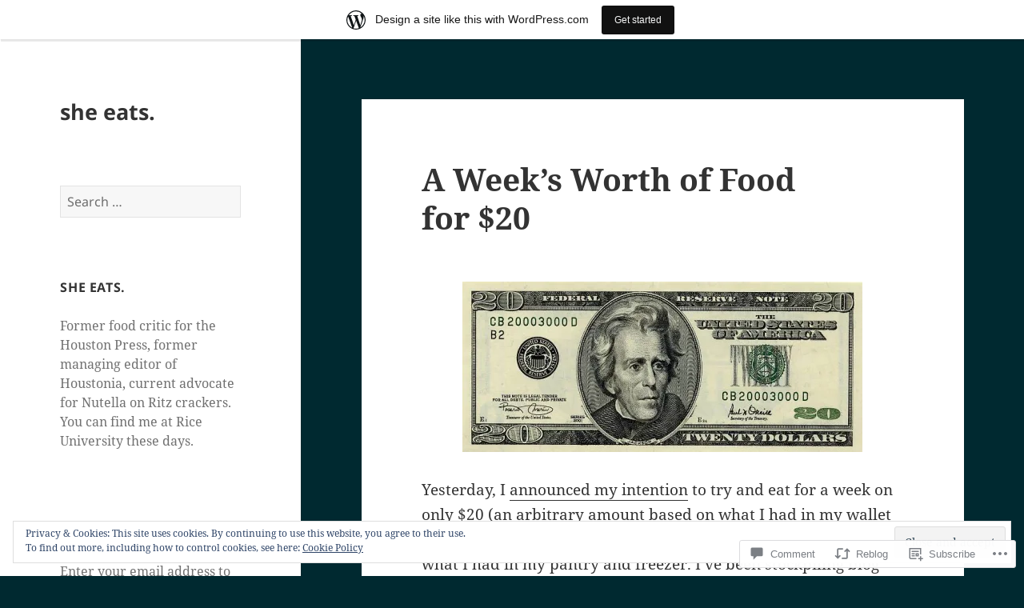

--- FILE ---
content_type: text/html; charset=UTF-8
request_url: https://sheeats.wordpress.com/2010/10/12/a-weeks-worth-of-food-for-20/
body_size: 38134
content:
<!DOCTYPE html>
<html lang="en" class="no-js">
<head>
	<meta charset="UTF-8">
	<meta name="viewport" content="width=device-width, initial-scale=1.0">
	<link rel="profile" href="https://gmpg.org/xfn/11">
	<link rel="pingback" href="https://sheeats.wordpress.com/xmlrpc.php">
	<script>(function(html){html.className = html.className.replace(/\bno-js\b/,'js')})(document.documentElement);</script>
<title>A Week&#8217;s Worth of Food for $20 &#8211; she eats.</title>
<meta name='robots' content='max-image-preview:large' />
<link rel='dns-prefetch' href='//s0.wp.com' />
<link rel='dns-prefetch' href='//widgets.wp.com' />
<link rel='dns-prefetch' href='//af.pubmine.com' />
<link rel="alternate" type="application/rss+xml" title="she eats. &raquo; Feed" href="https://sheeats.wordpress.com/feed/" />
<link rel="alternate" type="application/rss+xml" title="she eats. &raquo; Comments Feed" href="https://sheeats.wordpress.com/comments/feed/" />
<link rel="alternate" type="application/rss+xml" title="she eats. &raquo; A Week&#8217;s Worth of Food for&nbsp;$20 Comments Feed" href="https://sheeats.wordpress.com/2010/10/12/a-weeks-worth-of-food-for-20/feed/" />
	<script type="text/javascript">
		/* <![CDATA[ */
		function addLoadEvent(func) {
			var oldonload = window.onload;
			if (typeof window.onload != 'function') {
				window.onload = func;
			} else {
				window.onload = function () {
					oldonload();
					func();
				}
			}
		}
		/* ]]> */
	</script>
	<link crossorigin='anonymous' rel='stylesheet' id='all-css-0-1' href='/_static/??-eJx9jt0KwjAMRl/IGocy8UJ8ltpltVvalDWl7O3tRBR/2E3gS75zCJSoDAfBIOCzipStCwkGlKjN+MzgmZfRZcIEckOPSpgpgWEftYCUys+96wUxbE1KG/jvLa6zKAkw1yuPDhXpAoI+kpbqTjITrgnWHptwkXQqcpKvtKYkN+Jb/Eg/9SuxfQFeTyOKC1Zd9QS1+rlZ4Is/N8e2aQ+7U7sf7szNhq4=&cssminify=yes' type='text/css' media='all' />
<style id='wp-emoji-styles-inline-css'>

	img.wp-smiley, img.emoji {
		display: inline !important;
		border: none !important;
		box-shadow: none !important;
		height: 1em !important;
		width: 1em !important;
		margin: 0 0.07em !important;
		vertical-align: -0.1em !important;
		background: none !important;
		padding: 0 !important;
	}
/*# sourceURL=wp-emoji-styles-inline-css */
</style>
<link crossorigin='anonymous' rel='stylesheet' id='all-css-2-1' href='/wp-content/plugins/gutenberg-core/v22.4.0/build/styles/block-library/style.min.css?m=1768935615i&cssminify=yes' type='text/css' media='all' />
<style id='wp-block-library-inline-css'>
.has-text-align-justify {
	text-align:justify;
}
.has-text-align-justify{text-align:justify;}

/*# sourceURL=wp-block-library-inline-css */
</style><style id='global-styles-inline-css'>
:root{--wp--preset--aspect-ratio--square: 1;--wp--preset--aspect-ratio--4-3: 4/3;--wp--preset--aspect-ratio--3-4: 3/4;--wp--preset--aspect-ratio--3-2: 3/2;--wp--preset--aspect-ratio--2-3: 2/3;--wp--preset--aspect-ratio--16-9: 16/9;--wp--preset--aspect-ratio--9-16: 9/16;--wp--preset--color--black: #000000;--wp--preset--color--cyan-bluish-gray: #abb8c3;--wp--preset--color--white: #fff;--wp--preset--color--pale-pink: #f78da7;--wp--preset--color--vivid-red: #cf2e2e;--wp--preset--color--luminous-vivid-orange: #ff6900;--wp--preset--color--luminous-vivid-amber: #fcb900;--wp--preset--color--light-green-cyan: #7bdcb5;--wp--preset--color--vivid-green-cyan: #00d084;--wp--preset--color--pale-cyan-blue: #8ed1fc;--wp--preset--color--vivid-cyan-blue: #0693e3;--wp--preset--color--vivid-purple: #9b51e0;--wp--preset--color--dark-gray: #111;--wp--preset--color--light-gray: #f1f1f1;--wp--preset--color--yellow: #f4ca16;--wp--preset--color--dark-brown: #352712;--wp--preset--color--medium-pink: #e53b51;--wp--preset--color--light-pink: #ffe5d1;--wp--preset--color--dark-purple: #2e2256;--wp--preset--color--purple: #674970;--wp--preset--color--blue-gray: #22313f;--wp--preset--color--bright-blue: #55c3dc;--wp--preset--color--light-blue: #e9f2f9;--wp--preset--gradient--vivid-cyan-blue-to-vivid-purple: linear-gradient(135deg,rgb(6,147,227) 0%,rgb(155,81,224) 100%);--wp--preset--gradient--light-green-cyan-to-vivid-green-cyan: linear-gradient(135deg,rgb(122,220,180) 0%,rgb(0,208,130) 100%);--wp--preset--gradient--luminous-vivid-amber-to-luminous-vivid-orange: linear-gradient(135deg,rgb(252,185,0) 0%,rgb(255,105,0) 100%);--wp--preset--gradient--luminous-vivid-orange-to-vivid-red: linear-gradient(135deg,rgb(255,105,0) 0%,rgb(207,46,46) 100%);--wp--preset--gradient--very-light-gray-to-cyan-bluish-gray: linear-gradient(135deg,rgb(238,238,238) 0%,rgb(169,184,195) 100%);--wp--preset--gradient--cool-to-warm-spectrum: linear-gradient(135deg,rgb(74,234,220) 0%,rgb(151,120,209) 20%,rgb(207,42,186) 40%,rgb(238,44,130) 60%,rgb(251,105,98) 80%,rgb(254,248,76) 100%);--wp--preset--gradient--blush-light-purple: linear-gradient(135deg,rgb(255,206,236) 0%,rgb(152,150,240) 100%);--wp--preset--gradient--blush-bordeaux: linear-gradient(135deg,rgb(254,205,165) 0%,rgb(254,45,45) 50%,rgb(107,0,62) 100%);--wp--preset--gradient--luminous-dusk: linear-gradient(135deg,rgb(255,203,112) 0%,rgb(199,81,192) 50%,rgb(65,88,208) 100%);--wp--preset--gradient--pale-ocean: linear-gradient(135deg,rgb(255,245,203) 0%,rgb(182,227,212) 50%,rgb(51,167,181) 100%);--wp--preset--gradient--electric-grass: linear-gradient(135deg,rgb(202,248,128) 0%,rgb(113,206,126) 100%);--wp--preset--gradient--midnight: linear-gradient(135deg,rgb(2,3,129) 0%,rgb(40,116,252) 100%);--wp--preset--gradient--dark-gray-gradient-gradient: linear-gradient(90deg, rgba(17,17,17,1) 0%, rgba(42,42,42,1) 100%);--wp--preset--gradient--light-gray-gradient: linear-gradient(90deg, rgba(241,241,241,1) 0%, rgba(215,215,215,1) 100%);--wp--preset--gradient--white-gradient: linear-gradient(90deg, rgba(255,255,255,1) 0%, rgba(230,230,230,1) 100%);--wp--preset--gradient--yellow-gradient: linear-gradient(90deg, rgba(244,202,22,1) 0%, rgba(205,168,10,1) 100%);--wp--preset--gradient--dark-brown-gradient: linear-gradient(90deg, rgba(53,39,18,1) 0%, rgba(91,67,31,1) 100%);--wp--preset--gradient--medium-pink-gradient: linear-gradient(90deg, rgba(229,59,81,1) 0%, rgba(209,28,51,1) 100%);--wp--preset--gradient--light-pink-gradient: linear-gradient(90deg, rgba(255,229,209,1) 0%, rgba(255,200,158,1) 100%);--wp--preset--gradient--dark-purple-gradient: linear-gradient(90deg, rgba(46,34,86,1) 0%, rgba(66,48,123,1) 100%);--wp--preset--gradient--purple-gradient: linear-gradient(90deg, rgba(103,73,112,1) 0%, rgba(131,93,143,1) 100%);--wp--preset--gradient--blue-gray-gradient: linear-gradient(90deg, rgba(34,49,63,1) 0%, rgba(52,75,96,1) 100%);--wp--preset--gradient--bright-blue-gradient: linear-gradient(90deg, rgba(85,195,220,1) 0%, rgba(43,180,211,1) 100%);--wp--preset--gradient--light-blue-gradient: linear-gradient(90deg, rgba(233,242,249,1) 0%, rgba(193,218,238,1) 100%);--wp--preset--font-size--small: 13px;--wp--preset--font-size--medium: 20px;--wp--preset--font-size--large: 36px;--wp--preset--font-size--x-large: 42px;--wp--preset--font-family--albert-sans: 'Albert Sans', sans-serif;--wp--preset--font-family--alegreya: Alegreya, serif;--wp--preset--font-family--arvo: Arvo, serif;--wp--preset--font-family--bodoni-moda: 'Bodoni Moda', serif;--wp--preset--font-family--bricolage-grotesque: 'Bricolage Grotesque', sans-serif;--wp--preset--font-family--cabin: Cabin, sans-serif;--wp--preset--font-family--chivo: Chivo, sans-serif;--wp--preset--font-family--commissioner: Commissioner, sans-serif;--wp--preset--font-family--cormorant: Cormorant, serif;--wp--preset--font-family--courier-prime: 'Courier Prime', monospace;--wp--preset--font-family--crimson-pro: 'Crimson Pro', serif;--wp--preset--font-family--dm-mono: 'DM Mono', monospace;--wp--preset--font-family--dm-sans: 'DM Sans', sans-serif;--wp--preset--font-family--dm-serif-display: 'DM Serif Display', serif;--wp--preset--font-family--domine: Domine, serif;--wp--preset--font-family--eb-garamond: 'EB Garamond', serif;--wp--preset--font-family--epilogue: Epilogue, sans-serif;--wp--preset--font-family--fahkwang: Fahkwang, sans-serif;--wp--preset--font-family--figtree: Figtree, sans-serif;--wp--preset--font-family--fira-sans: 'Fira Sans', sans-serif;--wp--preset--font-family--fjalla-one: 'Fjalla One', sans-serif;--wp--preset--font-family--fraunces: Fraunces, serif;--wp--preset--font-family--gabarito: Gabarito, system-ui;--wp--preset--font-family--ibm-plex-mono: 'IBM Plex Mono', monospace;--wp--preset--font-family--ibm-plex-sans: 'IBM Plex Sans', sans-serif;--wp--preset--font-family--ibarra-real-nova: 'Ibarra Real Nova', serif;--wp--preset--font-family--instrument-serif: 'Instrument Serif', serif;--wp--preset--font-family--inter: Inter, sans-serif;--wp--preset--font-family--josefin-sans: 'Josefin Sans', sans-serif;--wp--preset--font-family--jost: Jost, sans-serif;--wp--preset--font-family--libre-baskerville: 'Libre Baskerville', serif;--wp--preset--font-family--libre-franklin: 'Libre Franklin', sans-serif;--wp--preset--font-family--literata: Literata, serif;--wp--preset--font-family--lora: Lora, serif;--wp--preset--font-family--merriweather: Merriweather, serif;--wp--preset--font-family--montserrat: Montserrat, sans-serif;--wp--preset--font-family--newsreader: Newsreader, serif;--wp--preset--font-family--noto-sans-mono: 'Noto Sans Mono', sans-serif;--wp--preset--font-family--nunito: Nunito, sans-serif;--wp--preset--font-family--open-sans: 'Open Sans', sans-serif;--wp--preset--font-family--overpass: Overpass, sans-serif;--wp--preset--font-family--pt-serif: 'PT Serif', serif;--wp--preset--font-family--petrona: Petrona, serif;--wp--preset--font-family--piazzolla: Piazzolla, serif;--wp--preset--font-family--playfair-display: 'Playfair Display', serif;--wp--preset--font-family--plus-jakarta-sans: 'Plus Jakarta Sans', sans-serif;--wp--preset--font-family--poppins: Poppins, sans-serif;--wp--preset--font-family--raleway: Raleway, sans-serif;--wp--preset--font-family--roboto: Roboto, sans-serif;--wp--preset--font-family--roboto-slab: 'Roboto Slab', serif;--wp--preset--font-family--rubik: Rubik, sans-serif;--wp--preset--font-family--rufina: Rufina, serif;--wp--preset--font-family--sora: Sora, sans-serif;--wp--preset--font-family--source-sans-3: 'Source Sans 3', sans-serif;--wp--preset--font-family--source-serif-4: 'Source Serif 4', serif;--wp--preset--font-family--space-mono: 'Space Mono', monospace;--wp--preset--font-family--syne: Syne, sans-serif;--wp--preset--font-family--texturina: Texturina, serif;--wp--preset--font-family--urbanist: Urbanist, sans-serif;--wp--preset--font-family--work-sans: 'Work Sans', sans-serif;--wp--preset--spacing--20: 0.44rem;--wp--preset--spacing--30: 0.67rem;--wp--preset--spacing--40: 1rem;--wp--preset--spacing--50: 1.5rem;--wp--preset--spacing--60: 2.25rem;--wp--preset--spacing--70: 3.38rem;--wp--preset--spacing--80: 5.06rem;--wp--preset--shadow--natural: 6px 6px 9px rgba(0, 0, 0, 0.2);--wp--preset--shadow--deep: 12px 12px 50px rgba(0, 0, 0, 0.4);--wp--preset--shadow--sharp: 6px 6px 0px rgba(0, 0, 0, 0.2);--wp--preset--shadow--outlined: 6px 6px 0px -3px rgb(255, 255, 255), 6px 6px rgb(0, 0, 0);--wp--preset--shadow--crisp: 6px 6px 0px rgb(0, 0, 0);}:where(body) { margin: 0; }:where(.is-layout-flex){gap: 0.5em;}:where(.is-layout-grid){gap: 0.5em;}body .is-layout-flex{display: flex;}.is-layout-flex{flex-wrap: wrap;align-items: center;}.is-layout-flex > :is(*, div){margin: 0;}body .is-layout-grid{display: grid;}.is-layout-grid > :is(*, div){margin: 0;}body{padding-top: 0px;padding-right: 0px;padding-bottom: 0px;padding-left: 0px;}:root :where(.wp-element-button, .wp-block-button__link){background-color: #32373c;border-width: 0;color: #fff;font-family: inherit;font-size: inherit;font-style: inherit;font-weight: inherit;letter-spacing: inherit;line-height: inherit;padding-top: calc(0.667em + 2px);padding-right: calc(1.333em + 2px);padding-bottom: calc(0.667em + 2px);padding-left: calc(1.333em + 2px);text-decoration: none;text-transform: inherit;}.has-black-color{color: var(--wp--preset--color--black) !important;}.has-cyan-bluish-gray-color{color: var(--wp--preset--color--cyan-bluish-gray) !important;}.has-white-color{color: var(--wp--preset--color--white) !important;}.has-pale-pink-color{color: var(--wp--preset--color--pale-pink) !important;}.has-vivid-red-color{color: var(--wp--preset--color--vivid-red) !important;}.has-luminous-vivid-orange-color{color: var(--wp--preset--color--luminous-vivid-orange) !important;}.has-luminous-vivid-amber-color{color: var(--wp--preset--color--luminous-vivid-amber) !important;}.has-light-green-cyan-color{color: var(--wp--preset--color--light-green-cyan) !important;}.has-vivid-green-cyan-color{color: var(--wp--preset--color--vivid-green-cyan) !important;}.has-pale-cyan-blue-color{color: var(--wp--preset--color--pale-cyan-blue) !important;}.has-vivid-cyan-blue-color{color: var(--wp--preset--color--vivid-cyan-blue) !important;}.has-vivid-purple-color{color: var(--wp--preset--color--vivid-purple) !important;}.has-dark-gray-color{color: var(--wp--preset--color--dark-gray) !important;}.has-light-gray-color{color: var(--wp--preset--color--light-gray) !important;}.has-yellow-color{color: var(--wp--preset--color--yellow) !important;}.has-dark-brown-color{color: var(--wp--preset--color--dark-brown) !important;}.has-medium-pink-color{color: var(--wp--preset--color--medium-pink) !important;}.has-light-pink-color{color: var(--wp--preset--color--light-pink) !important;}.has-dark-purple-color{color: var(--wp--preset--color--dark-purple) !important;}.has-purple-color{color: var(--wp--preset--color--purple) !important;}.has-blue-gray-color{color: var(--wp--preset--color--blue-gray) !important;}.has-bright-blue-color{color: var(--wp--preset--color--bright-blue) !important;}.has-light-blue-color{color: var(--wp--preset--color--light-blue) !important;}.has-black-background-color{background-color: var(--wp--preset--color--black) !important;}.has-cyan-bluish-gray-background-color{background-color: var(--wp--preset--color--cyan-bluish-gray) !important;}.has-white-background-color{background-color: var(--wp--preset--color--white) !important;}.has-pale-pink-background-color{background-color: var(--wp--preset--color--pale-pink) !important;}.has-vivid-red-background-color{background-color: var(--wp--preset--color--vivid-red) !important;}.has-luminous-vivid-orange-background-color{background-color: var(--wp--preset--color--luminous-vivid-orange) !important;}.has-luminous-vivid-amber-background-color{background-color: var(--wp--preset--color--luminous-vivid-amber) !important;}.has-light-green-cyan-background-color{background-color: var(--wp--preset--color--light-green-cyan) !important;}.has-vivid-green-cyan-background-color{background-color: var(--wp--preset--color--vivid-green-cyan) !important;}.has-pale-cyan-blue-background-color{background-color: var(--wp--preset--color--pale-cyan-blue) !important;}.has-vivid-cyan-blue-background-color{background-color: var(--wp--preset--color--vivid-cyan-blue) !important;}.has-vivid-purple-background-color{background-color: var(--wp--preset--color--vivid-purple) !important;}.has-dark-gray-background-color{background-color: var(--wp--preset--color--dark-gray) !important;}.has-light-gray-background-color{background-color: var(--wp--preset--color--light-gray) !important;}.has-yellow-background-color{background-color: var(--wp--preset--color--yellow) !important;}.has-dark-brown-background-color{background-color: var(--wp--preset--color--dark-brown) !important;}.has-medium-pink-background-color{background-color: var(--wp--preset--color--medium-pink) !important;}.has-light-pink-background-color{background-color: var(--wp--preset--color--light-pink) !important;}.has-dark-purple-background-color{background-color: var(--wp--preset--color--dark-purple) !important;}.has-purple-background-color{background-color: var(--wp--preset--color--purple) !important;}.has-blue-gray-background-color{background-color: var(--wp--preset--color--blue-gray) !important;}.has-bright-blue-background-color{background-color: var(--wp--preset--color--bright-blue) !important;}.has-light-blue-background-color{background-color: var(--wp--preset--color--light-blue) !important;}.has-black-border-color{border-color: var(--wp--preset--color--black) !important;}.has-cyan-bluish-gray-border-color{border-color: var(--wp--preset--color--cyan-bluish-gray) !important;}.has-white-border-color{border-color: var(--wp--preset--color--white) !important;}.has-pale-pink-border-color{border-color: var(--wp--preset--color--pale-pink) !important;}.has-vivid-red-border-color{border-color: var(--wp--preset--color--vivid-red) !important;}.has-luminous-vivid-orange-border-color{border-color: var(--wp--preset--color--luminous-vivid-orange) !important;}.has-luminous-vivid-amber-border-color{border-color: var(--wp--preset--color--luminous-vivid-amber) !important;}.has-light-green-cyan-border-color{border-color: var(--wp--preset--color--light-green-cyan) !important;}.has-vivid-green-cyan-border-color{border-color: var(--wp--preset--color--vivid-green-cyan) !important;}.has-pale-cyan-blue-border-color{border-color: var(--wp--preset--color--pale-cyan-blue) !important;}.has-vivid-cyan-blue-border-color{border-color: var(--wp--preset--color--vivid-cyan-blue) !important;}.has-vivid-purple-border-color{border-color: var(--wp--preset--color--vivid-purple) !important;}.has-dark-gray-border-color{border-color: var(--wp--preset--color--dark-gray) !important;}.has-light-gray-border-color{border-color: var(--wp--preset--color--light-gray) !important;}.has-yellow-border-color{border-color: var(--wp--preset--color--yellow) !important;}.has-dark-brown-border-color{border-color: var(--wp--preset--color--dark-brown) !important;}.has-medium-pink-border-color{border-color: var(--wp--preset--color--medium-pink) !important;}.has-light-pink-border-color{border-color: var(--wp--preset--color--light-pink) !important;}.has-dark-purple-border-color{border-color: var(--wp--preset--color--dark-purple) !important;}.has-purple-border-color{border-color: var(--wp--preset--color--purple) !important;}.has-blue-gray-border-color{border-color: var(--wp--preset--color--blue-gray) !important;}.has-bright-blue-border-color{border-color: var(--wp--preset--color--bright-blue) !important;}.has-light-blue-border-color{border-color: var(--wp--preset--color--light-blue) !important;}.has-vivid-cyan-blue-to-vivid-purple-gradient-background{background: var(--wp--preset--gradient--vivid-cyan-blue-to-vivid-purple) !important;}.has-light-green-cyan-to-vivid-green-cyan-gradient-background{background: var(--wp--preset--gradient--light-green-cyan-to-vivid-green-cyan) !important;}.has-luminous-vivid-amber-to-luminous-vivid-orange-gradient-background{background: var(--wp--preset--gradient--luminous-vivid-amber-to-luminous-vivid-orange) !important;}.has-luminous-vivid-orange-to-vivid-red-gradient-background{background: var(--wp--preset--gradient--luminous-vivid-orange-to-vivid-red) !important;}.has-very-light-gray-to-cyan-bluish-gray-gradient-background{background: var(--wp--preset--gradient--very-light-gray-to-cyan-bluish-gray) !important;}.has-cool-to-warm-spectrum-gradient-background{background: var(--wp--preset--gradient--cool-to-warm-spectrum) !important;}.has-blush-light-purple-gradient-background{background: var(--wp--preset--gradient--blush-light-purple) !important;}.has-blush-bordeaux-gradient-background{background: var(--wp--preset--gradient--blush-bordeaux) !important;}.has-luminous-dusk-gradient-background{background: var(--wp--preset--gradient--luminous-dusk) !important;}.has-pale-ocean-gradient-background{background: var(--wp--preset--gradient--pale-ocean) !important;}.has-electric-grass-gradient-background{background: var(--wp--preset--gradient--electric-grass) !important;}.has-midnight-gradient-background{background: var(--wp--preset--gradient--midnight) !important;}.has-dark-gray-gradient-gradient-gradient-background{background: var(--wp--preset--gradient--dark-gray-gradient-gradient) !important;}.has-light-gray-gradient-gradient-background{background: var(--wp--preset--gradient--light-gray-gradient) !important;}.has-white-gradient-gradient-background{background: var(--wp--preset--gradient--white-gradient) !important;}.has-yellow-gradient-gradient-background{background: var(--wp--preset--gradient--yellow-gradient) !important;}.has-dark-brown-gradient-gradient-background{background: var(--wp--preset--gradient--dark-brown-gradient) !important;}.has-medium-pink-gradient-gradient-background{background: var(--wp--preset--gradient--medium-pink-gradient) !important;}.has-light-pink-gradient-gradient-background{background: var(--wp--preset--gradient--light-pink-gradient) !important;}.has-dark-purple-gradient-gradient-background{background: var(--wp--preset--gradient--dark-purple-gradient) !important;}.has-purple-gradient-gradient-background{background: var(--wp--preset--gradient--purple-gradient) !important;}.has-blue-gray-gradient-gradient-background{background: var(--wp--preset--gradient--blue-gray-gradient) !important;}.has-bright-blue-gradient-gradient-background{background: var(--wp--preset--gradient--bright-blue-gradient) !important;}.has-light-blue-gradient-gradient-background{background: var(--wp--preset--gradient--light-blue-gradient) !important;}.has-small-font-size{font-size: var(--wp--preset--font-size--small) !important;}.has-medium-font-size{font-size: var(--wp--preset--font-size--medium) !important;}.has-large-font-size{font-size: var(--wp--preset--font-size--large) !important;}.has-x-large-font-size{font-size: var(--wp--preset--font-size--x-large) !important;}.has-albert-sans-font-family{font-family: var(--wp--preset--font-family--albert-sans) !important;}.has-alegreya-font-family{font-family: var(--wp--preset--font-family--alegreya) !important;}.has-arvo-font-family{font-family: var(--wp--preset--font-family--arvo) !important;}.has-bodoni-moda-font-family{font-family: var(--wp--preset--font-family--bodoni-moda) !important;}.has-bricolage-grotesque-font-family{font-family: var(--wp--preset--font-family--bricolage-grotesque) !important;}.has-cabin-font-family{font-family: var(--wp--preset--font-family--cabin) !important;}.has-chivo-font-family{font-family: var(--wp--preset--font-family--chivo) !important;}.has-commissioner-font-family{font-family: var(--wp--preset--font-family--commissioner) !important;}.has-cormorant-font-family{font-family: var(--wp--preset--font-family--cormorant) !important;}.has-courier-prime-font-family{font-family: var(--wp--preset--font-family--courier-prime) !important;}.has-crimson-pro-font-family{font-family: var(--wp--preset--font-family--crimson-pro) !important;}.has-dm-mono-font-family{font-family: var(--wp--preset--font-family--dm-mono) !important;}.has-dm-sans-font-family{font-family: var(--wp--preset--font-family--dm-sans) !important;}.has-dm-serif-display-font-family{font-family: var(--wp--preset--font-family--dm-serif-display) !important;}.has-domine-font-family{font-family: var(--wp--preset--font-family--domine) !important;}.has-eb-garamond-font-family{font-family: var(--wp--preset--font-family--eb-garamond) !important;}.has-epilogue-font-family{font-family: var(--wp--preset--font-family--epilogue) !important;}.has-fahkwang-font-family{font-family: var(--wp--preset--font-family--fahkwang) !important;}.has-figtree-font-family{font-family: var(--wp--preset--font-family--figtree) !important;}.has-fira-sans-font-family{font-family: var(--wp--preset--font-family--fira-sans) !important;}.has-fjalla-one-font-family{font-family: var(--wp--preset--font-family--fjalla-one) !important;}.has-fraunces-font-family{font-family: var(--wp--preset--font-family--fraunces) !important;}.has-gabarito-font-family{font-family: var(--wp--preset--font-family--gabarito) !important;}.has-ibm-plex-mono-font-family{font-family: var(--wp--preset--font-family--ibm-plex-mono) !important;}.has-ibm-plex-sans-font-family{font-family: var(--wp--preset--font-family--ibm-plex-sans) !important;}.has-ibarra-real-nova-font-family{font-family: var(--wp--preset--font-family--ibarra-real-nova) !important;}.has-instrument-serif-font-family{font-family: var(--wp--preset--font-family--instrument-serif) !important;}.has-inter-font-family{font-family: var(--wp--preset--font-family--inter) !important;}.has-josefin-sans-font-family{font-family: var(--wp--preset--font-family--josefin-sans) !important;}.has-jost-font-family{font-family: var(--wp--preset--font-family--jost) !important;}.has-libre-baskerville-font-family{font-family: var(--wp--preset--font-family--libre-baskerville) !important;}.has-libre-franklin-font-family{font-family: var(--wp--preset--font-family--libre-franklin) !important;}.has-literata-font-family{font-family: var(--wp--preset--font-family--literata) !important;}.has-lora-font-family{font-family: var(--wp--preset--font-family--lora) !important;}.has-merriweather-font-family{font-family: var(--wp--preset--font-family--merriweather) !important;}.has-montserrat-font-family{font-family: var(--wp--preset--font-family--montserrat) !important;}.has-newsreader-font-family{font-family: var(--wp--preset--font-family--newsreader) !important;}.has-noto-sans-mono-font-family{font-family: var(--wp--preset--font-family--noto-sans-mono) !important;}.has-nunito-font-family{font-family: var(--wp--preset--font-family--nunito) !important;}.has-open-sans-font-family{font-family: var(--wp--preset--font-family--open-sans) !important;}.has-overpass-font-family{font-family: var(--wp--preset--font-family--overpass) !important;}.has-pt-serif-font-family{font-family: var(--wp--preset--font-family--pt-serif) !important;}.has-petrona-font-family{font-family: var(--wp--preset--font-family--petrona) !important;}.has-piazzolla-font-family{font-family: var(--wp--preset--font-family--piazzolla) !important;}.has-playfair-display-font-family{font-family: var(--wp--preset--font-family--playfair-display) !important;}.has-plus-jakarta-sans-font-family{font-family: var(--wp--preset--font-family--plus-jakarta-sans) !important;}.has-poppins-font-family{font-family: var(--wp--preset--font-family--poppins) !important;}.has-raleway-font-family{font-family: var(--wp--preset--font-family--raleway) !important;}.has-roboto-font-family{font-family: var(--wp--preset--font-family--roboto) !important;}.has-roboto-slab-font-family{font-family: var(--wp--preset--font-family--roboto-slab) !important;}.has-rubik-font-family{font-family: var(--wp--preset--font-family--rubik) !important;}.has-rufina-font-family{font-family: var(--wp--preset--font-family--rufina) !important;}.has-sora-font-family{font-family: var(--wp--preset--font-family--sora) !important;}.has-source-sans-3-font-family{font-family: var(--wp--preset--font-family--source-sans-3) !important;}.has-source-serif-4-font-family{font-family: var(--wp--preset--font-family--source-serif-4) !important;}.has-space-mono-font-family{font-family: var(--wp--preset--font-family--space-mono) !important;}.has-syne-font-family{font-family: var(--wp--preset--font-family--syne) !important;}.has-texturina-font-family{font-family: var(--wp--preset--font-family--texturina) !important;}.has-urbanist-font-family{font-family: var(--wp--preset--font-family--urbanist) !important;}.has-work-sans-font-family{font-family: var(--wp--preset--font-family--work-sans) !important;}
/*# sourceURL=global-styles-inline-css */
</style>

<style id='classic-theme-styles-inline-css'>
.wp-block-button__link{background-color:#32373c;border-radius:9999px;box-shadow:none;color:#fff;font-size:1.125em;padding:calc(.667em + 2px) calc(1.333em + 2px);text-decoration:none}.wp-block-file__button{background:#32373c;color:#fff}.wp-block-accordion-heading{margin:0}.wp-block-accordion-heading__toggle{background-color:inherit!important;color:inherit!important}.wp-block-accordion-heading__toggle:not(:focus-visible){outline:none}.wp-block-accordion-heading__toggle:focus,.wp-block-accordion-heading__toggle:hover{background-color:inherit!important;border:none;box-shadow:none;color:inherit;padding:var(--wp--preset--spacing--20,1em) 0;text-decoration:none}.wp-block-accordion-heading__toggle:focus-visible{outline:auto;outline-offset:0}
/*# sourceURL=/wp-content/plugins/gutenberg-core/v22.4.0/build/styles/block-library/classic.min.css */
</style>
<link crossorigin='anonymous' rel='stylesheet' id='all-css-4-1' href='/_static/??-eJx9j9sOwjAIhl/[base64]&cssminify=yes' type='text/css' media='all' />
<link rel='stylesheet' id='verbum-gutenberg-css-css' href='https://widgets.wp.com/verbum-block-editor/block-editor.css?ver=1738686361' media='all' />
<link crossorigin='anonymous' rel='stylesheet' id='all-css-6-1' href='/_static/??-eJyVUNtuwjAM/SGCxcbEXtA+ZUqDk4UmdlS7qvh73DJplTbQePOxzs2GqbnApEgK+oUVBdrYgU62uMQcFZHAi6AKROMJECs78SSulVHcDeKQ4w1nMjvh4tVvg8gGVgF1nDkpk8AZtfnQf2OozASfpoWEZGazx9/jL9O7rUUvBf9PNyJ0hUP/RMSsWWLc1ALXRwdP+ZSWJ5Yc+uFOuRV/QCuTbExLyg98JErIzk7wmu2da+Bi8XmYpR/1uDu8vb687w+7/fkK0rjCPQ==&cssminify=yes' type='text/css' media='all' />
<style id='jetpack-global-styles-frontend-style-inline-css'>
:root { --font-headings: unset; --font-base: unset; --font-headings-default: -apple-system,BlinkMacSystemFont,"Segoe UI",Roboto,Oxygen-Sans,Ubuntu,Cantarell,"Helvetica Neue",sans-serif; --font-base-default: -apple-system,BlinkMacSystemFont,"Segoe UI",Roboto,Oxygen-Sans,Ubuntu,Cantarell,"Helvetica Neue",sans-serif;}
/*# sourceURL=jetpack-global-styles-frontend-style-inline-css */
</style>
<link crossorigin='anonymous' rel='stylesheet' id='all-css-8-1' href='/_static/??-eJyNjcEKwjAQRH/IuFRT6kX8FNkmS5K6yQY3Qfx7bfEiXrwM82B4A49qnJRGpUHupnIPqSgs1Cq624chi6zhO5OCRryTR++fW00l7J3qDv43XVNxoOISsmEJol/wY2uR8vs3WggsM/I6uOTzMI3Hw8lOg11eUT1JKA==&cssminify=yes' type='text/css' media='all' />
<script id="jetpack_related-posts-js-extra">
var related_posts_js_options = {"post_heading":"h4"};
//# sourceURL=jetpack_related-posts-js-extra
</script>
<script id="wpcom-actionbar-placeholder-js-extra">
var actionbardata = {"siteID":"2207963","postID":"1426","siteURL":"https://sheeats.wordpress.com","xhrURL":"https://sheeats.wordpress.com/wp-admin/admin-ajax.php","nonce":"ff911a081a","isLoggedIn":"","statusMessage":"","subsEmailDefault":"instantly","proxyScriptUrl":"https://s0.wp.com/wp-content/js/wpcom-proxy-request.js?m=1513050504i&amp;ver=20211021","shortlink":"https://wp.me/p9goj-n0","i18n":{"followedText":"New posts from this site will now appear in your \u003Ca href=\"https://wordpress.com/reader\"\u003EReader\u003C/a\u003E","foldBar":"Collapse this bar","unfoldBar":"Expand this bar","shortLinkCopied":"Shortlink copied to clipboard."}};
//# sourceURL=wpcom-actionbar-placeholder-js-extra
</script>
<script id="jetpack-mu-wpcom-settings-js-before">
var JETPACK_MU_WPCOM_SETTINGS = {"assetsUrl":"https://s0.wp.com/wp-content/mu-plugins/jetpack-mu-wpcom-plugin/moon/jetpack_vendor/automattic/jetpack-mu-wpcom/src/build/"};
//# sourceURL=jetpack-mu-wpcom-settings-js-before
</script>
<script crossorigin='anonymous' type='text/javascript'  src='/_static/??-eJx1j10KwjAQhC/kdmuh+iQeRdIkhMRkN+bH2tvbYpUK+jQMM3zD4BhBMhVNBUOF6KuxlNHpEoW8rh4DM+HFksShWq8waS+KVhA5l/ztmmCpcXmHG7CbO75ATPyY3tkM81XpvITuVnWaVtkC/pYgWJPm0V9rg2fzOTJyUkJlkF7k/ALJEPHeLQLEBEbFNCPO4bQ/9n3bHrqud0+pPGch'></script>
<script id="rlt-proxy-js-after">
	rltInitialize( {"token":null,"iframeOrigins":["https:\/\/widgets.wp.com"]} );
//# sourceURL=rlt-proxy-js-after
</script>
<link rel="EditURI" type="application/rsd+xml" title="RSD" href="https://sheeats.wordpress.com/xmlrpc.php?rsd" />
<meta name="generator" content="WordPress.com" />
<link rel="canonical" href="https://sheeats.wordpress.com/2010/10/12/a-weeks-worth-of-food-for-20/" />
<link rel='shortlink' href='https://wp.me/p9goj-n0' />
<link rel="alternate" type="application/json+oembed" href="https://public-api.wordpress.com/oembed/?format=json&amp;url=https%3A%2F%2Fsheeats.wordpress.com%2F2010%2F10%2F12%2Fa-weeks-worth-of-food-for-20%2F&amp;for=wpcom-auto-discovery" /><link rel="alternate" type="application/xml+oembed" href="https://public-api.wordpress.com/oembed/?format=xml&amp;url=https%3A%2F%2Fsheeats.wordpress.com%2F2010%2F10%2F12%2Fa-weeks-worth-of-food-for-20%2F&amp;for=wpcom-auto-discovery" />
<!-- Jetpack Open Graph Tags -->
<meta property="og:type" content="article" />
<meta property="og:title" content="A Week&#8217;s Worth of Food for $20" />
<meta property="og:url" content="https://sheeats.wordpress.com/2010/10/12/a-weeks-worth-of-food-for-20/" />
<meta property="og:description" content="Yesterday, I announced my intention to try and eat for a week on only $20 (an arbitrary amount based on what I had in my wallet at the time, but one that low enough as to be a challenge) and what I…" />
<meta property="article:published_time" content="2010-10-12T17:08:30+00:00" />
<meta property="article:modified_time" content="2010-10-12T17:32:19+00:00" />
<meta property="og:site_name" content="she eats." />
<meta property="og:image" content="https://sheeats.wordpress.com/wp-content/uploads/2010/10/twentydollarbill.jpg" />
<meta property="og:image:width" content="500" />
<meta property="og:image:height" content="213" />
<meta property="og:image:alt" content="" />
<meta property="og:locale" content="en_US" />
<meta property="fb:app_id" content="249643311490" />
<meta property="article:publisher" content="https://www.facebook.com/WordPresscom" />
<meta name="twitter:text:title" content="A Week&#8217;s Worth of Food for&nbsp;$20" />
<meta name="twitter:image" content="https://sheeats.wordpress.com/wp-content/uploads/2010/10/twentydollarbill.jpg?w=640" />
<meta name="twitter:card" content="summary_large_image" />

<!-- End Jetpack Open Graph Tags -->
<link rel="shortcut icon" type="image/x-icon" href="https://s0.wp.com/i/favicon.ico?m=1713425267i" sizes="16x16 24x24 32x32 48x48" />
<link rel="icon" type="image/x-icon" href="https://s0.wp.com/i/favicon.ico?m=1713425267i" sizes="16x16 24x24 32x32 48x48" />
<link rel="apple-touch-icon" href="https://s0.wp.com/i/webclip.png?m=1713868326i" />
<link rel='openid.server' href='https://sheeats.wordpress.com/?openidserver=1' />
<link rel='openid.delegate' href='https://sheeats.wordpress.com/' />
<link rel="search" type="application/opensearchdescription+xml" href="https://sheeats.wordpress.com/osd.xml" title="she eats." />
<link rel="search" type="application/opensearchdescription+xml" href="https://s1.wp.com/opensearch.xml" title="WordPress.com" />
<meta name="theme-color" content="#002930" />
<style>.recentcomments a{display:inline !important;padding:0 !important;margin:0 !important;}</style>		<style type="text/css">
			.recentcomments a {
				display: inline !important;
				padding: 0 !important;
				margin: 0 !important;
			}

			table.recentcommentsavatartop img.avatar, table.recentcommentsavatarend img.avatar {
				border: 0px;
				margin: 0;
			}

			table.recentcommentsavatartop a, table.recentcommentsavatarend a {
				border: 0px !important;
				background-color: transparent !important;
			}

			td.recentcommentsavatarend, td.recentcommentsavatartop {
				padding: 0px 0px 1px 0px;
				margin: 0px;
			}

			td.recentcommentstextend {
				border: none !important;
				padding: 0px 0px 2px 10px;
			}

			.rtl td.recentcommentstextend {
				padding: 0px 10px 2px 0px;
			}

			td.recentcommentstexttop {
				border: none;
				padding: 0px 0px 0px 10px;
			}

			.rtl td.recentcommentstexttop {
				padding: 0px 10px 0px 0px;
			}
		</style>
		<meta name="description" content="Yesterday, I announced my intention to try and eat for a week on only $20 (an arbitrary amount based on what I had in my wallet at the time, but one that low enough as to be a challenge) and what I had in my pantry and freezer. I&#039;ve been stockpiling blog posts to meet&hellip;" />
<style id="custom-background-css">
body.custom-background { background-color: #002930; }
</style>
	<script>
var wa_client = {}; wa_client.cmd = []; wa_client.config = { 'blog_id': 2207963, 'blog_language': 'en', 'is_wordads': false, 'hosting_type': 0, 'afp_account_id': null, 'afp_host_id': 5038568878849053, 'theme': 'pub/twentyfifteen', '_': { 'title': 'Advertisement', 'privacy_settings': 'Privacy Settings' }, 'formats': [ 'inline', 'belowpost', 'bottom_sticky', 'sidebar_sticky_right', 'sidebar', 'gutenberg_rectangle', 'gutenberg_leaderboard', 'gutenberg_mobile_leaderboard', 'gutenberg_skyscraper' ] };
</script>
		<script type="text/javascript">

			window.doNotSellCallback = function() {

				var linkElements = [
					'a[href="https://wordpress.com/?ref=footer_blog"]',
					'a[href="https://wordpress.com/?ref=footer_website"]',
					'a[href="https://wordpress.com/?ref=vertical_footer"]',
					'a[href^="https://wordpress.com/?ref=footer_segment_"]',
				].join(',');

				var dnsLink = document.createElement( 'a' );
				dnsLink.href = 'https://wordpress.com/advertising-program-optout/';
				dnsLink.classList.add( 'do-not-sell-link' );
				dnsLink.rel = 'nofollow';
				dnsLink.style.marginLeft = '0.5em';
				dnsLink.textContent = 'Do Not Sell or Share My Personal Information';

				var creditLinks = document.querySelectorAll( linkElements );

				if ( 0 === creditLinks.length ) {
					return false;
				}

				Array.prototype.forEach.call( creditLinks, function( el ) {
					el.insertAdjacentElement( 'afterend', dnsLink );
				});

				return true;
			};

		</script>
		<style type="text/css" id="custom-colors-css">	.small-screen .widget button,
	.small-screen .widget input[type="button"],
	.small-screen .widget input[type="reset"],
	.small-screen .widget input[type="submit"],
	.small-screen .widget_calendar tbody a,
	.small-screen .widget_calendar tbody a:hover,
	.small-screen .widget_calendar tbody a:focus {
		color: #fff;
	}

	.small-screen .widget button,
	.small-screen .widget input[type="button"],
	.small-screen .widget input[type="reset"],
	.small-screen .widget input[type="submit"],
	.small-screen .widget_calendar tbody a {
		background-color: #333;
	}

	.small-screen .secondary a,
	.small-screen .dropdown-toggle:after,
	.small-screen .widget-title,
	.small-screen .widget blockquote cite,
	.small-screen .widget blockquote small {
		color: #333;
	}

	.small-screen .textwidget a {
		border-color: #333;
	}

	.small-screen .widget button:hover,
	.small-screen .widget button:focus,
	.small-screen .widget input[type="button"]:hover,
	.small-screen .widget input[type="button"]:focus,
	.small-screen .widget input[type="reset"]:hover,
	.small-screen .widget input[type="reset"]:focus,
	.small-screen .widget input[type="submit"]:hover,
	.small-screen .widget input[type="submit"]:focus,
	.small-screen .widget_calendar tbody a:hover,
	.small-screen .widget_calendar tbody a:focus {
		background-color: #707070;
		background-color: rgba(51, 51, 51, 0.7);
	}

	.small-screen .secondary a:hover,
	.small-screen .secondary a:focus,
	.small-screen .main-navigation .menu-item-description,
	.small-screen .widget,
	.small-screen .widget blockquote,
	.small-screen .widget .wp-caption-text,
	.small-screen .widget .gallery-caption {
		color: #707070;
		color: rgba(51, 51, 51, 0.7);
	}

	.small-screen .widget blockquote {
		border-color: #707070;
		border-color: rgba(51, 51, 51, 0.7);
	}

	.small-screen .widget input:focus,
	.small-screen .widget textarea:focus {
		border-color: #c1c1c1;
		border-color: rgba(51, 51, 51, 0.3);
	}

	.small-screen .sidebar a:focus,
	.small-screen .dropdown-toggle:focus {
		outline-color: #c1c1c1;
		outline-color: rgba(51, 51, 51, 0.3);
	}

	.small-screen .main-navigation ul,
	.small-screen .main-navigation li,
	.small-screen .widget input,
	.small-screen .widget textarea,
	.small-screen .widget table,
	.small-screen .widget th,
	.small-screen .widget td,
	.small-screen .widget pre,
	.small-screen .widget li,
	.small-screen .widget ul ul,
	.small-screen .widget_categories .children,
	.small-screen .widget_nav_menu .sub-menu,
	.small-screen .widget_pages .children,
	.small-screen .widget abbr[title]	{
		border-color: #eaeaea;
		border-color: rgba(51, 51, 51, 0.1);
	}

	.small-screen .dropdown-toggle:hover,
	.small-screen .dropdown-toggle:focus,
	.small-screen .widget hr {
		background-color: #eaeaea;
		background-color: rgba(51, 51, 51, 0.1);
	}

	.small-screen .widget-area .milestone-header,
	.small-screen .widget-area .milestone-countdown,
	.small-screen .widget-area .milestone-message {
		border-color: #eaeaea;
		border-color: rgba(51, 51, 51, 0.1);
		color: inherit;
	}

	.small-screen .milestone-widget .event,
	.small-screen .milestone-widget .difference {
		color: #333;
	}
body { background-color: #002930;}
</style>
<script type="text/javascript">
	window.google_analytics_uacct = "UA-52447-2";
</script>

<script type="text/javascript">
	var _gaq = _gaq || [];
	_gaq.push(['_setAccount', 'UA-52447-2']);
	_gaq.push(['_gat._anonymizeIp']);
	_gaq.push(['_setDomainName', 'wordpress.com']);
	_gaq.push(['_initData']);
	_gaq.push(['_trackPageview']);

	(function() {
		var ga = document.createElement('script'); ga.type = 'text/javascript'; ga.async = true;
		ga.src = ('https:' == document.location.protocol ? 'https://ssl' : 'http://www') + '.google-analytics.com/ga.js';
		(document.getElementsByTagName('head')[0] || document.getElementsByTagName('body')[0]).appendChild(ga);
	})();
</script>
<link crossorigin='anonymous' rel='stylesheet' id='all-css-0-3' href='/_static/??-eJyVzEEKg0AMheELVYOVVrooPUrRGEp0JhkmE7y+FrTQpcv/8fhgSRWqFJIC0asU/MNiMFFJPc57Q1QVeLMgDM5hBPPBMHMqrNv5r+rIUqPZBc7KQXHesIUT5bNC1NEDGWCf1Y3C73QMX/AVn013ax/dvW2u0wodV15M&cssminify=yes' type='text/css' media='all' />
</head>

<body class="wp-singular post-template-default single single-post postid-1426 single-format-standard custom-background wp-embed-responsive wp-theme-pubtwentyfifteen customizer-styles-applied jetpack-reblog-enabled has-marketing-bar has-marketing-bar-theme-twenty-fifteen">
<div id="page" class="hfeed site">
	<a class="skip-link screen-reader-text" href="#content">
		Skip to content	</a>

	<div id="sidebar" class="sidebar">
		<header id="masthead" class="site-header" role="banner">
			<div class="site-branding">
				<a href="https://sheeats.wordpress.com/" class="site-logo-link" rel="home" itemprop="url"></a>
										<p class="site-title"><a href="https://sheeats.wordpress.com/" rel="home">she eats.</a></p>
										<button class="secondary-toggle">Menu and widgets</button>
			</div><!-- .site-branding -->
		</header><!-- .site-header -->

			<div id="secondary" class="secondary">

		
		
					<div id="widget-area" class="widget-area" role="complementary">
				<aside id="search-2" class="widget widget_search"><form role="search" method="get" class="search-form" action="https://sheeats.wordpress.com/">
				<label>
					<span class="screen-reader-text">Search for:</span>
					<input type="search" class="search-field" placeholder="Search &hellip;" value="" name="s" />
				</label>
				<input type="submit" class="search-submit screen-reader-text" value="Search" />
			</form></aside><aside id="text-246236813" class="widget widget_text"><h2 class="widget-title">she eats.</h2>			<div class="textwidget"><p>Former food critic for the Houston Press, former managing editor of Houstonia, current advocate for Nutella on Ritz crackers. You can find me at Rice University these days.</p>
</div>
		</aside><aside id="blog_subscription-3" class="widget widget_blog_subscription jetpack_subscription_widget"><h2 class="widget-title"><label for="subscribe-field">Come and Get It</label></h2>

			<div class="wp-block-jetpack-subscriptions__container">
			<form
				action="https://subscribe.wordpress.com"
				method="post"
				accept-charset="utf-8"
				data-blog="2207963"
				data-post_access_level="everybody"
				id="subscribe-blog"
			>
				<p>Enter your email address to subscribe to this blog and receive notifications of new posts by email.</p>
				<p id="subscribe-email">
					<label
						id="subscribe-field-label"
						for="subscribe-field"
						class="screen-reader-text"
					>
						Email Address:					</label>

					<input
							type="email"
							name="email"
							autocomplete="email"
							
							style="width: 95%; padding: 1px 10px"
							placeholder="Email Address"
							value=""
							id="subscribe-field"
							required
						/>				</p>

				<p id="subscribe-submit"
									>
					<input type="hidden" name="action" value="subscribe"/>
					<input type="hidden" name="blog_id" value="2207963"/>
					<input type="hidden" name="source" value="https://sheeats.wordpress.com/2010/10/12/a-weeks-worth-of-food-for-20/"/>
					<input type="hidden" name="sub-type" value="widget"/>
					<input type="hidden" name="redirect_fragment" value="subscribe-blog"/>
					<input type="hidden" id="_wpnonce" name="_wpnonce" value="69a1174f70" />					<button type="submit"
													class="wp-block-button__link"
																	>
						Sign me up!					</button>
				</p>
			</form>
							<div class="wp-block-jetpack-subscriptions__subscount">
					Join 78 other subscribers				</div>
						</div>
			
</aside><aside id="categories-1" class="widget widget_categories"><h2 class="widget-title">Pick Your Poison</h2><form action="https://sheeats.wordpress.com" method="get"><label class="screen-reader-text" for="cat">Pick Your Poison</label><select  name='cat' id='cat' class='postform'>
	<option value='-1'>Select Category</option>
	<option class="level-0" value="336383">american cuisine&nbsp;&nbsp;(39)</option>
	<option class="level-0" value="16357">asian cuisine&nbsp;&nbsp;(22)</option>
	<option class="level-0" value="9680">baking&nbsp;&nbsp;(10)</option>
	<option class="level-0" value="443182">bars and pubs&nbsp;&nbsp;(15)</option>
	<option class="level-0" value="1122878">beer and wine&nbsp;&nbsp;(36)</option>
	<option class="level-0" value="14158">beverages&nbsp;&nbsp;(10)</option>
	<option class="level-0" value="16205">breakfast&nbsp;&nbsp;(14)</option>
	<option class="level-0" value="159506">chefs&nbsp;&nbsp;(24)</option>
	<option class="level-0" value="3006636">comida autentica&nbsp;&nbsp;(19)</option>
	<option class="level-0" value="8481">dessert&nbsp;&nbsp;(16)</option>
	<option class="level-0" value="14669838">Eating Our Words&nbsp;&nbsp;(18)</option>
	<option class="level-0" value="2882942">english cuisine&nbsp;&nbsp;(11)</option>
	<option class="level-0" value="2956831">food and the human condition&nbsp;&nbsp;(60)</option>
	<option class="level-0" value="35626">food history&nbsp;&nbsp;(23)</option>
	<option class="level-0" value="173360">food network&nbsp;&nbsp;(7)</option>
	<option class="level-0" value="42955">food news&nbsp;&nbsp;(107)</option>
	<option class="level-0" value="10703">food reviews&nbsp;&nbsp;(20)</option>
	<option class="level-0" value="17681">foreign affairs&nbsp;&nbsp;(23)</option>
	<option class="level-0" value="236498">free for all&nbsp;&nbsp;(1)</option>
	<option class="level-0" value="79302">french cuisine&nbsp;&nbsp;(10)</option>
	<option class="level-0" value="58349">grocery stores&nbsp;&nbsp;(6)</option>
	<option class="level-0" value="135292">houston / texas&nbsp;&nbsp;(233)</option>
	<option class="level-1" value="274">&nbsp;&nbsp;&nbsp;Houston&nbsp;&nbsp;(63)</option>
	<option class="level-0" value="1537084">Houstonist&nbsp;&nbsp;(39)</option>
	<option class="level-0" value="74273">indian cuisine&nbsp;&nbsp;(2)</option>
	<option class="level-0" value="5621">introductions&nbsp;&nbsp;(1)</option>
	<option class="level-0" value="154058">italian food&nbsp;&nbsp;(8)</option>
	<option class="level-0" value="4489256">kitchen planning&nbsp;&nbsp;(2)</option>
	<option class="level-0" value="2200">links&nbsp;&nbsp;(60)</option>
	<option class="level-0" value="557">literature&nbsp;&nbsp;(2)</option>
	<option class="level-0" value="5219589">meat / BBQ&nbsp;&nbsp;(29)</option>
	<option class="level-0" value="350549">mediterranean cuisine&nbsp;&nbsp;(5)</option>
	<option class="level-0" value="747690">on food&nbsp;&nbsp;(7)</option>
	<option class="level-0" value="436">photography&nbsp;&nbsp;(73)</option>
	<option class="level-0" value="422">poetry&nbsp;&nbsp;(13)</option>
	<option class="level-0" value="81300">print media&nbsp;&nbsp;(13)</option>
	<option class="level-0" value="139593">produce&nbsp;&nbsp;(18)</option>
	<option class="level-0" value="275">radio&nbsp;&nbsp;(5)</option>
	<option class="level-0" value="7">ramblings&nbsp;&nbsp;(104)</option>
	<option class="level-0" value="2832">recipes&nbsp;&nbsp;(21)</option>
	<option class="level-0" value="10702">restaurant review&nbsp;&nbsp;(58)</option>
	<option class="level-0" value="3496">seafood&nbsp;&nbsp;(11)</option>
	<option class="level-0" value="30351">service&nbsp;&nbsp;(4)</option>
	<option class="level-0" value="1872620">southern cuisine&nbsp;&nbsp;(16)</option>
	<option class="level-0" value="459">television&nbsp;&nbsp;(18)</option>
	<option class="level-0" value="2011">trivia&nbsp;&nbsp;(30)</option>
	<option class="level-0" value="1">Uncategorized&nbsp;&nbsp;(2)</option>
	<option class="level-0" value="4080992">utensils and appliances&nbsp;&nbsp;(6)</option>
</select>
</form><script>
( ( dropdownId ) => {
	const dropdown = document.getElementById( dropdownId );
	function onSelectChange() {
		setTimeout( () => {
			if ( 'escape' === dropdown.dataset.lastkey ) {
				return;
			}
			if ( dropdown.value && parseInt( dropdown.value ) > 0 && dropdown instanceof HTMLSelectElement ) {
				dropdown.parentElement.submit();
			}
		}, 250 );
	}
	function onKeyUp( event ) {
		if ( 'Escape' === event.key ) {
			dropdown.dataset.lastkey = 'escape';
		} else {
			delete dropdown.dataset.lastkey;
		}
	}
	function onClick() {
		delete dropdown.dataset.lastkey;
	}
	dropdown.addEventListener( 'keyup', onKeyUp );
	dropdown.addEventListener( 'click', onClick );
	dropdown.addEventListener( 'change', onSelectChange );
})( "cat" );

//# sourceURL=WP_Widget_Categories%3A%3Awidget
</script>
</aside><aside id="recent-comments-2" class="widget widget_recent_comments"><h2 class="widget-title">Feedback</h2>				<ul id="recentcomments">
											<li class="recentcomments">
							<a href="https://www.houstonpress.com/restaurants/the-grocery-store-corridor-6420250/" class="url" rel="ugc external nofollow">The Grocery Store Corridor</a> on <a href="https://sheeats.wordpress.com/2008/06/25/super-happy-fun-land/#comment-25843">Super Happy Fun&nbsp;Land</a>						</li>

												<li class="recentcomments">
							<a href="https://www.houstonpress.com/restaurants/mccain-bows-out-6411164/" class="url" rel="ugc external nofollow">McCain Bows Out</a> on <a href="https://sheeats.wordpress.com/2008/12/01/a-bitter-brew/#comment-25842">A Bitter Brew</a>						</li>

												<li class="recentcomments">
							<a href="https://www.houstonpress.com/restaurants/octopus-cocktail-at-connies-seafood-market-6409940/" class="url" rel="ugc external nofollow">Octopus Cocktail at Connie&#039;s Seafood Market</a> on <a href="https://sheeats.wordpress.com/2008/03/03/farmers-market/#comment-25841">Farmers&#8217; Market</a>						</li>

												<li class="recentcomments">
							<a href="https://www.houstonpress.com/restaurants/crawfish-for-charity-6421352/" class="url" rel="ugc external nofollow">Crawfish for Charity</a> on <a href="https://sheeats.wordpress.com/2008/02/20/all-you-can-eat-crawfish-and-all-you-can-drink-beer/#comment-25840">All-You-Can-Eat-Crawfish and All-You-Can-Drink-Beer!!!</a>						</li>

												<li class="recentcomments">
							Ahmed Haris on <a href="https://sheeats.wordpress.com/2008/07/23/food-for-the-soul/#comment-25839">Food for the&nbsp;Soul</a>						</li>

										</ul>
				</aside><aside id="linkcat-2915044" class="widget widget_links"><h2 class="widget-title">*houston* foodie blogs</h2>
	<ul class='xoxo blogroll'>
<li><a href="http://plinkoeats.blogspot.com/">Bakin &#8216;n&#8217; Bacon</a></li>
<li><a href="http://barleyvine.blogspot.com">Barley Vine</a></li>
<li><a href="http://www.bighousewine.blogspot.com/">Blue State Carpetbagger</a></li>
<li><a href="http://www.chefjo.com">Chef Jo</a></li>
<li><a href="http://chilibobshoustoneats.blogspot.com/">Chili Bob&#8217;s Houston Eats</a></li>
<li><a href="http://blog.cleverley.com/">Cleverley&#8217;s Blog</a></li>
<li><a href="http://www.coffeecorner.org/">Coffee Corner</a></li>
<li><a href="http://www.coldbacon.com/houstonfood.html">Cold Bacon</a></li>
<li><a href="http://blogs.chron.com/cookstour/">Cook&#8217;s Tour: Alison Cook</a></li>
<li><a href="http://cookingbyhand.blogspot.com/">Cooking By Hand</a></li>
<li><a href="http://dirtykitchenadventures.wordpress.com/">Dirty Kitchen Adventures</a></li>
<li><a href="http://www.drinkdogma.com/">Drink Dogma</a></li>
<li><a href="http://food.drricky.net/">Dude, You Going to Eat That?</a></li>
<li><a href="http://eatlocalordie.wordpress.com/">Eat Local Or Die</a></li>
<li><a href="http://blogs.houstonpress.com/eating/">Eating Our Words</a></li>
<li><a href="http://feedtheheights.blogspot.com/">Feed the Heights</a></li>
<li><a href="http://greensandbeans.wordpress.com/">Feeding Curiosity</a></li>
<li><a href="http://foodinhouston.blogspot.com/">Food In Houston</a></li>
<li><a href="http://foodprincessreports.blogspot.com/">Food Princess Reports</a></li>
<li><a href="http://greatfoodhouston.blogspot.com">Great Food Houston</a></li>
<li><a href="http://htownchowdown.blogspot.com/">H Town Chow Down</a></li>
<li><a href="http://www.houstonchowhounds.com/">Houston Chowhounds</a></li>
<li><a href="http://www.houstonfoodie.com/">Houston Foodie</a></li>
<li><a href="http://restaurants.houstonpress.com/">Houston Press Restaurant Section</a></li>
<li><a href="http://www.quoz.com/">Houston Restaurant Reviews</a></li>
<li><a href="http://houston-uncorked.com/">Houston Uncorked</a></li>
<li><a href="http://houstonwok.blogspot.com/">Houston Wok</a></li>
<li><a href="http://ireallywouldnteatthat.blogspot.com/">I Really Wouldn&#8217;t Eat That</a></li>
<li><a href="http://imneverfull.blogspot.com/">I&#8217;m Never Full</a></li>
<li><a href="http://igotmuchies.blogspot.com/">I&#8217;ve Got The Munchies</a></li>
<li><a href="http://jextex.livejournal.com/">Instant Gratification</a></li>
<li><a href="http://healthyhoustonfoodie.wordpress.com/">M&#8217;s Culinary Experiments</a></li>
<li><a href="http://www.orchardchronicles.com/">Orchard Chronicles</a></li>
<li><a href="http://www.robbwalsh.com/">Robb Walsh</a></li>
<li><a href="http://lonestarsalumi.blogspot.com/">Salt, Sugar &#038; Time</a></li>
<li><a href="http://shabakskitchen.blogspot.com/">Shabak&#8217;s Kitchen</a></li>
<li><a href="http://www.tasty-bits.com/">Tasty Bits</a></li>
<li><a href="http://www.texasburgerguy.com">Texas Burger Guy</a></li>
<li><a href="http://thegrubjunkie.blogspot.com/">The Grub Junkie</a></li>
<li><a href="http://plinkoeats.blogspot.com/">The Shiro Shoyu Diaries</a></li>
<li><a href="http://the-wynk.net/">The Wynk</a></li>
<li><a href="http://voicekitchen.wordpress.com/">Voice Box</a></li>

	</ul>
</aside>
<aside id="linkcat-564811" class="widget widget_links"><h2 class="widget-title">blogs you should be reading</h2>
	<ul class='xoxo blogroll'>
<li><a href="http://achickenineverygrannycart.wordpress.com/">A Chicken In Every Granny Cart</a></li>
<li><a href="http://aloshaskitchen.blogspot.com">Alosha&#8217;s Kitchen</a></li>
<li><a href="http://www.cookingbytheseatofmypants.com/">Cooking By The Seat Of My Pants</a></li>
<li><a href="http://croquecamille.wordpress.com">Croque Camille</a></li>
<li><a href="http://curiousfoodie.wordpress.com/">Curious Foodie</a></li>
<li><a href="http://eatingthegarden.wordpress.com/">Eating The Garden</a></li>
<li><a href="http://evilchefmom.blogspot.com">Evil Chef Mom</a></li>
<li><a href="http://flutephobia.blogspot.com/">Flutephobia</a></li>
<li><a href="http://www.foodrockz.com">Food Rockz</a></li>
<li><a href="http://foodiecutie.blogspot.com/">Foodie Cutie</a></li>
<li><a href="http://foodpluspolitics.com/">From Scratch</a></li>
<li><a href="http://gourmeted.com/">Gourmeted</a></li>
<li><a href="http://www.javagirlkt.blogspot.com/">Java Girl</a></li>
<li><a href="http://littlebouffe.blogspot.com/">Little Bouffe</a></li>
<li><a href="http://www.maneatfood.com">Man Eat Food</a></li>
<li><a href="http://manolofood.com">Mr. Henry</a></li>
<li><a href="http://nom-nomnom.blogspot.com/">Nom Nom Nom</a></li>
<li><a href="http://culinography.wordpress.com/">Real Life Foodie Adventures</a></li>
<li><a href="http://sarestaurantreview.wordpress.com/">The Dish On Food</a></li>
<li><a href="http://thegrumpychef.blogspot.com/">The Grumpy Chef</a></li>
<li><a href="http://www.stuttercut.org/hungry/">The Hungry Tiger</a></li>
<li><a href="http://zythophile.wordpress.com/">The Zythophile</a></li>
<li><a href="http://jenyu.net/blog/">Use Real Butter</a></li>
<li><a href="http://veggielove.wordpress.com/">Veggie Love</a></li>

	</ul>
</aside>
<aside id="linkcat-5266636" class="widget widget_links"><h2 class="widget-title">blogs you're probably already reading</h2>
	<ul class='xoxo blogroll'>
<li><a href="http://chocolateandzucchini.com/">Chocolate &#038; Zucchini</a></li>
<li><a href="http://foodgoat.blogspot.com/">Food Goat</a></li>
<li><a href="http://frenchletters.wordpress.com/">French Letters</a></li>
<li><a href="http://homesicktexan.blogspot.com/">Homesick Texan</a></li>
<li><a href="http://www.leenaeats.com/">Leena Eats This Blog</a></li>
<li><a href="http://mattbites.typepad.com/mattbites">Matt Bites</a></li>
<li><a href="http://offthebroiler.wordpress.com/">Off The Broiler</a></li>
<li><a href="http://smittenkitchen.com/">Smitten Kitchen</a></li>
<li><a href="http://www.thefoodsection.com/foodsection/">The Food Section</a></li>
<li><a href="http://www.leftoverqueen.com/">The Leftover Queen</a></li>
<li><a href="http://www.thepioneerwomancooks.com/">The Pioneer Woman Cooks!</a></li>
<li><a href="http://blogs.guardian.co.uk/food/">Word Of Mouth</a></li>

	</ul>
</aside>
<aside id="linkcat-2901415" class="widget widget_links"><h2 class="widget-title">foodie forums</h2>
	<ul class='xoxo blogroll'>
<li><a href="http://www.chowhound.com">Chowhound</a></li>
<li><a href="http://forums.egullet.org/index.php?act=home">eGullet Society</a></li>
<li><a href="http://www.frenchcookingboard.com/">French Cooking Board</a></li>
<li><a href="http://www.greatcooksblogroll.com/forum">Great Cooks Community</a></li>
<li><a href="http://www.seriouseats.com">Serious Eats</a></li>

	</ul>
</aside>
<aside id="linkcat-123985" class="widget widget_links"><h2 class="widget-title">gardening blogs</h2>
	<ul class='xoxo blogroll'>
<li><a href="http://adventuresinmyurbangarden.blogspot.com/">Adventures In My Urban Garden</a></li>
<li><a href="http://cc-calendula.blogspot.com/">Calendula &#038; Concrete</a></li>
<li><a href="http://www.cooksgarden.com/">Cook&#8217;s Garden</a></li>
<li><a href="http://www.gardenrant.com/">Garden Rant</a></li>
<li><a href="http://www.mytinyplot.co.uk/">My Tiny Plot</a></li>
<li><a href="http://www.sustainable-gardening.com/">Sustainable Gardening</a></li>
<li><a href="http://ether.ergotism.org/">Sweet Vitriol</a></li>
<li><a href="http://inadvertentgardener.wordpress.com/">The Inadvertent Gardener</a></li>
<li><a href="http://www.thisgardenisillegal.com/">This Garden Is Illegal</a></li>

	</ul>
</aside>
<aside id="linkcat-2691141" class="widget widget_links"><h2 class="widget-title">how-to blogs</h2>
	<ul class='xoxo blogroll'>
<li><a href="http://www.101cookbooks.com/">101 Cookbooks</a></li>
<li><a href="http://bluekitchen.wordpress.com">Blue Kitchen</a></li>
<li><a href="http://www.cookingforengineers.com">Cooking for Engineers</a></li>
<li><a href="http://www.realthairecipes.com/">Real Thai Recipes</a></li>

	</ul>
</aside>
<aside id="linkcat-2901783" class="widget widget_links"><h2 class="widget-title">resources &amp; merchants</h2>
	<ul class='xoxo blogroll'>
<li><a href="http://www.allrecipes.com">Allrecipes</a></li>
<li><a href="http://www.americastestkitchen.com/">America&#8217;s Test Kitchen</a></li>
<li><a href="http://www.cooksillustrated.com/">Cook&#8217;s Illustrated</a></li>
<li><a href="http://www.foodnetwork.com/">Food Network</a></li>
<li><a href="http://www.kingarthurflour.com/shop/landing.jsp?go=Home">King Arthur&#8217;s Baker&#8217;s Catalogue</a></li>
<li><a href="http://www.penzeys.com/">Penzey&#8217;s Spices</a></li>
<li><a href="http://www.recipezaar.com/">RecipeZaar</a></li>

	</ul>
</aside>
<aside id="calendar-2" class="widget widget_calendar"><div id="calendar_wrap" class="calendar_wrap"><table id="wp-calendar" class="wp-calendar-table">
	<caption>October 2010</caption>
	<thead>
	<tr>
		<th scope="col" aria-label="Sunday">S</th>
		<th scope="col" aria-label="Monday">M</th>
		<th scope="col" aria-label="Tuesday">T</th>
		<th scope="col" aria-label="Wednesday">W</th>
		<th scope="col" aria-label="Thursday">T</th>
		<th scope="col" aria-label="Friday">F</th>
		<th scope="col" aria-label="Saturday">S</th>
	</tr>
	</thead>
	<tbody>
	<tr>
		<td colspan="5" class="pad">&nbsp;</td><td>1</td><td>2</td>
	</tr>
	<tr>
		<td>3</td><td>4</td><td>5</td><td>6</td><td>7</td><td>8</td><td>9</td>
	</tr>
	<tr>
		<td>10</td><td>11</td><td><a href="https://sheeats.wordpress.com/2010/10/12/" aria-label="Posts published on October 12, 2010">12</a></td><td><a href="https://sheeats.wordpress.com/2010/10/13/" aria-label="Posts published on October 13, 2010">13</a></td><td>14</td><td>15</td><td>16</td>
	</tr>
	<tr>
		<td>17</td><td>18</td><td>19</td><td>20</td><td>21</td><td>22</td><td>23</td>
	</tr>
	<tr>
		<td>24</td><td>25</td><td>26</td><td>27</td><td>28</td><td>29</td><td>30</td>
	</tr>
	<tr>
		<td>31</td>
		<td class="pad" colspan="6">&nbsp;</td>
	</tr>
	</tbody>
	</table><nav aria-label="Previous and next months" class="wp-calendar-nav">
		<span class="wp-calendar-nav-prev"><a href="https://sheeats.wordpress.com/2010/09/">&laquo; Sep</a></span>
		<span class="pad">&nbsp;</span>
		<span class="wp-calendar-nav-next"><a href="https://sheeats.wordpress.com/2011/03/">Mar &raquo;</a></span>
	</nav></div></aside><aside id="flickr-2" class="widget widget_flickr"><h2 class="widget-title">Latest Photos</h2><!-- Start of Flickr Widget -->
<div class="flickr-wrapper flickr-size-thumbnail">
	<div class="flickr-images">
		<a href="https://www.flickr.com/photos/kshilcutt/32280570863/"><img src="https://live.staticflickr.com/2737/32280570863_a1375cf4a6_s.jpg" alt="Cross Mountain" title="Cross Mountain"  /></a><a href="https://www.flickr.com/photos/kshilcutt/32280571533/"><img src="https://live.staticflickr.com/3667/32280571533_12310b9990_s.jpg" alt="Cross Mountain" title="Cross Mountain"  /></a><a href="https://www.flickr.com/photos/kshilcutt/32280572313/"><img src="https://live.staticflickr.com/3795/32280572313_ab771c4310_s.jpg" alt="John at the summit of Cross Mountain, overlooking Fredericksburg" title="John at the summit of Cross Mountain, overlooking Fredericksburg"  /></a><a href="https://www.flickr.com/photos/kshilcutt/32280573063/"><img src="https://live.staticflickr.com/3807/32280573063_b410e93168_s.jpg" alt="Enchanted Rock State Natural Area" title="Enchanted Rock State Natural Area"  /></a><a href="https://www.flickr.com/photos/kshilcutt/32280573993/"><img src="https://live.staticflickr.com/3797/32280573993_4493f3a47f_s.jpg" alt="Enchanted Rock State Natural Area" title="Enchanted Rock State Natural Area"  /></a><a href="https://www.flickr.com/photos/kshilcutt/32280574863/"><img src="https://live.staticflickr.com/2780/32280574863_327920bbb4_s.jpg" alt="Enchanted Rock State Natural Area" title="Enchanted Rock State Natural Area"  /></a><a href="https://www.flickr.com/photos/kshilcutt/32939533412/"><img src="https://live.staticflickr.com/3682/32939533412_8444e76d0a_s.jpg" alt="Enchanted Rock State Natural Area" title="Enchanted Rock State Natural Area"  /></a><a href="https://www.flickr.com/photos/kshilcutt/32939533802/"><img src="https://live.staticflickr.com/2833/32939533802_162fec13f2_s.jpg" alt="Enchanted Rock State Natural Area" title="Enchanted Rock State Natural Area"  /></a><a href="https://www.flickr.com/photos/kshilcutt/32280577013/"><img src="https://live.staticflickr.com/773/32280577013_d7e9d47b29_s.jpg" alt="Enchanted Rock State Natural Area" title="Enchanted Rock State Natural Area"  /></a><a href="https://www.flickr.com/photos/kshilcutt/32939534272/"><img src="https://live.staticflickr.com/3717/32939534272_5645dc2f61_s.jpg" alt="Enchanted Rock State Natural Area" title="Enchanted Rock State Natural Area"  /></a>	</div>

			<a class="flickr-more" href="https://www.flickr.com/photos/kshilcutt/">
			More Photos		</a>
	</div>
<!-- End of Flickr Widget -->
</aside>			</div><!-- .widget-area -->
		
	</div><!-- .secondary -->

	</div><!-- .sidebar -->

	<div id="content" class="site-content">

	<div id="primary" class="content-area">
		<main id="main" class="site-main" role="main">

		
<article id="post-1426" class="post-1426 post type-post status-publish format-standard hentry category-houston">
	
	<header class="entry-header">
		<h1 class="entry-title">A Week&#8217;s Worth of Food for&nbsp;$20</h1>	</header><!-- .entry-header -->

	<div class="entry-content">
		<p><a href="https://sheeats.wordpress.com/wp-content/uploads/2010/10/twentydollarbill.jpg"><img data-attachment-id="1434" data-permalink="https://sheeats.wordpress.com/2010/10/12/a-weeks-worth-of-food-for-20/twentydollarbill/" data-orig-file="https://sheeats.wordpress.com/wp-content/uploads/2010/10/twentydollarbill.jpg" data-orig-size="726,310" data-comments-opened="1" data-image-meta="{&quot;aperture&quot;:&quot;0&quot;,&quot;credit&quot;:&quot;&quot;,&quot;camera&quot;:&quot;&quot;,&quot;caption&quot;:&quot;&quot;,&quot;created_timestamp&quot;:&quot;0&quot;,&quot;copyright&quot;:&quot;&quot;,&quot;focal_length&quot;:&quot;0&quot;,&quot;iso&quot;:&quot;0&quot;,&quot;shutter_speed&quot;:&quot;0&quot;,&quot;title&quot;:&quot;&quot;}" data-image-title="TwentyDollarBill" data-image-description="" data-image-caption="" data-medium-file="https://sheeats.wordpress.com/wp-content/uploads/2010/10/twentydollarbill.jpg?w=300" data-large-file="https://sheeats.wordpress.com/wp-content/uploads/2010/10/twentydollarbill.jpg?w=660" src="https://sheeats.wordpress.com/wp-content/uploads/2010/10/twentydollarbill.jpg?w=660" alt="" title="TwentyDollarBill"   class="aligncenter size-full wp-image-1434" srcset="https://sheeats.wordpress.com/wp-content/uploads/2010/10/twentydollarbill.jpg?w=500&amp;h=213 500w, https://sheeats.wordpress.com/wp-content/uploads/2010/10/twentydollarbill.jpg?w=150&amp;h=64 150w, https://sheeats.wordpress.com/wp-content/uploads/2010/10/twentydollarbill.jpg?w=300&amp;h=128 300w, https://sheeats.wordpress.com/wp-content/uploads/2010/10/twentydollarbill.jpg 726w" sizes="(max-width: 500px) 100vw, 500px" /></a>Yesterday, I <a href="http://twitter.com/#!/kshilcutt/status/27063203027">announced my intention</a> to try and eat for a week on only $20 (an arbitrary amount based on what I had in my wallet at the time, but one that low enough as to be a challenge) and what I had in my pantry and freezer. I&#8217;ve been stockpiling blog posts to meet my three-per-day quota at work (as so much of what I write about has to do with eating out) and intend to cook every meal myself this week: breakfast, lunch and dinner.</p>
<p>That isn&#8217;t much of an accomplishment for your average person. I get spoiled in my new line of work, frequently and excessively. I get to attend media dinners and eat things like foie gras torchons on a typical Tuesday for lunch and expense a significant portion of my meals. I often don&#8217;t put as much thought into the things I&#8217;m eating as I feel that I should. It&#8217;s a lifestyle for which I am endlessly thankful and one that I don&#8217;t ever want to take for granted.</p>
<p>The decision to eat on $20 and what&#8217;s in my pantry (as you will see, <a href="https://sheeats.wordpress.com/2009/02/28/eat-whats-in-your-pantry/">I&#8217;ve gotten better at keeping supplies on hand</a>) was borne out of this, but also out of a desire to eat and live more simply and yet more creatively. One day into the project, and I&#8217;ve already rediscovered spices and vinegars that were hidden away in my pantry &#8212; which, as you&#8217;ll see, is already very small to begin with &#8212; and use them to my advantage while cooking. Washing dishes, trimming fat, blooming spices, zesting fruit, et cetera: All are things which make me more mindful of the food I&#8217;m eating and which provide me with a very needed sense of calm and simplicity.</p>
<p>The project was also borne out of a desire to truly look at the money that we&#8217;re spending on food as <em>entertainment</em>, not food as nourishment or food as a connection to our dining companions. $20 may seem like a difficult sum of money to eat on for an entire week, but that&#8217;s a budget that millions of people &#8212; here in America and in less wealthy portions of our world &#8212; have to adhere to every week of their lives. If they can do it, so <em>can</em> I and so <em>should</em> I. Forcing yourself to consider other perspectives and circumstances is crucial for leading a more enlightened, more considerate, more gracious and more thankful life.</p>
<p>I intend to do a full writeup of the project when I&#8217;m finished, but for now, here&#8217;s my starting point. Below are photos of what I already had in my pantry and refrigerator, what I bought with $19.54 at Fiesta and what I made my first evening for dinner. I&#8217;ve already planned out every meal for the week, so I&#8217;m terrifically excited for the week ahead and can&#8217;t wait to see how it all shakes out.</p>
<figure data-shortcode="caption" id="attachment_1427" aria-describedby="caption-attachment-1427" style="width: 500px" class="wp-caption aligncenter"><a href="https://sheeats.wordpress.com/wp-content/uploads/2010/10/20-a-week-004.jpg"><img data-attachment-id="1427" data-permalink="https://sheeats.wordpress.com/2010/10/12/a-weeks-worth-of-food-for-20/20-a-week-004/" data-orig-file="https://sheeats.wordpress.com/wp-content/uploads/2010/10/20-a-week-004.jpg" data-orig-size="560,372" data-comments-opened="1" data-image-meta="{&quot;aperture&quot;:&quot;4&quot;,&quot;credit&quot;:&quot;&quot;,&quot;camera&quot;:&quot;Canon EOS DIGITAL REBEL XTi&quot;,&quot;caption&quot;:&quot;&quot;,&quot;created_timestamp&quot;:&quot;1286814676&quot;,&quot;copyright&quot;:&quot;&quot;,&quot;focal_length&quot;:&quot;38&quot;,&quot;iso&quot;:&quot;800&quot;,&quot;shutter_speed&quot;:&quot;0.04&quot;,&quot;title&quot;:&quot;&quot;}" data-image-title="$20 a Week 004" data-image-description="" data-image-caption="&lt;p&gt;The &amp;#8220;staples&amp;#8221; I had in my pantry: two cans of tuna, a tin of smoked kippers, several rices and pastas, a jar of red peppers and a can of chickpeas.&lt;/p&gt;
" data-medium-file="https://sheeats.wordpress.com/wp-content/uploads/2010/10/20-a-week-004.jpg?w=300" data-large-file="https://sheeats.wordpress.com/wp-content/uploads/2010/10/20-a-week-004.jpg?w=560" class="size-full wp-image-1427" title="$20 a Week 004" src="https://sheeats.wordpress.com/wp-content/uploads/2010/10/20-a-week-004.jpg?w=660" alt=""   srcset="https://sheeats.wordpress.com/wp-content/uploads/2010/10/20-a-week-004.jpg?w=500&amp;h=332 500w, https://sheeats.wordpress.com/wp-content/uploads/2010/10/20-a-week-004.jpg?w=150&amp;h=100 150w, https://sheeats.wordpress.com/wp-content/uploads/2010/10/20-a-week-004.jpg?w=300&amp;h=199 300w, https://sheeats.wordpress.com/wp-content/uploads/2010/10/20-a-week-004.jpg 560w" sizes="(max-width: 500px) 100vw, 500px" /></a><figcaption id="caption-attachment-1427" class="wp-caption-text">The &quot;staples&quot; I had in my pantry: two cans of tuna, a tin of smoked kippers, several rices and pastas, a jar of red peppers and a can of chickpeas.</figcaption></figure>
<figure data-shortcode="caption" id="attachment_1428" aria-describedby="caption-attachment-1428" style="width: 500px" class="wp-caption aligncenter"><a href="https://sheeats.wordpress.com/wp-content/uploads/2010/10/20-a-week-015.jpg"><img data-attachment-id="1428" data-permalink="https://sheeats.wordpress.com/2010/10/12/a-weeks-worth-of-food-for-20/20-a-week-015/" data-orig-file="https://sheeats.wordpress.com/wp-content/uploads/2010/10/20-a-week-015.jpg" data-orig-size="560,372" data-comments-opened="1" data-image-meta="{&quot;aperture&quot;:&quot;4.5&quot;,&quot;credit&quot;:&quot;&quot;,&quot;camera&quot;:&quot;Canon EOS DIGITAL REBEL XTi&quot;,&quot;caption&quot;:&quot;&quot;,&quot;created_timestamp&quot;:&quot;1286815348&quot;,&quot;copyright&quot;:&quot;&quot;,&quot;focal_length&quot;:&quot;28&quot;,&quot;iso&quot;:&quot;800&quot;,&quot;shutter_speed&quot;:&quot;0.02&quot;,&quot;title&quot;:&quot;&quot;}" data-image-title="$20 a Week 015" data-image-description="" data-image-caption="&lt;p&gt;As you can see, I don&amp;#8217;t keep much in my fridge, mostly St. Arnold&amp;#8217;s and water. The broths had to be thrown away (expired), which left me with butter, mustard and grape jelly.&lt;/p&gt;
" data-medium-file="https://sheeats.wordpress.com/wp-content/uploads/2010/10/20-a-week-015.jpg?w=300" data-large-file="https://sheeats.wordpress.com/wp-content/uploads/2010/10/20-a-week-015.jpg?w=560" class="size-full wp-image-1428" title="$20 a Week 015" src="https://sheeats.wordpress.com/wp-content/uploads/2010/10/20-a-week-015.jpg?w=660" alt=""   srcset="https://sheeats.wordpress.com/wp-content/uploads/2010/10/20-a-week-015.jpg?w=500&amp;h=332 500w, https://sheeats.wordpress.com/wp-content/uploads/2010/10/20-a-week-015.jpg?w=150&amp;h=100 150w, https://sheeats.wordpress.com/wp-content/uploads/2010/10/20-a-week-015.jpg?w=300&amp;h=199 300w, https://sheeats.wordpress.com/wp-content/uploads/2010/10/20-a-week-015.jpg 560w" sizes="(max-width: 500px) 100vw, 500px" /></a><figcaption id="caption-attachment-1428" class="wp-caption-text">As you can see, I don&#039;t keep much in my fridge, mostly St. Arnold&#039;s and water. The broths and the shredded cheese had to be thrown away (expired), which left me with butter, mustard, grape jelly and two kinds of relish.</figcaption></figure>
<p>(Not pictured: the contents of my freezer. I have one-half a bag each of frozen green beans, frozen edamame, frozen broccoli and frozen peas.)</p>
<figure data-shortcode="caption" id="attachment_1429" aria-describedby="caption-attachment-1429" style="width: 500px" class="wp-caption aligncenter"><a href="https://sheeats.wordpress.com/wp-content/uploads/2010/10/20-a-week-017.jpg"><img data-attachment-id="1429" data-permalink="https://sheeats.wordpress.com/2010/10/12/a-weeks-worth-of-food-for-20/20-a-week-017/" data-orig-file="https://sheeats.wordpress.com/wp-content/uploads/2010/10/20-a-week-017.jpg" data-orig-size="560,841" data-comments-opened="1" data-image-meta="{&quot;aperture&quot;:&quot;3.5&quot;,&quot;credit&quot;:&quot;&quot;,&quot;camera&quot;:&quot;Canon EOS DIGITAL REBEL XTi&quot;,&quot;caption&quot;:&quot;&quot;,&quot;created_timestamp&quot;:&quot;1286820515&quot;,&quot;copyright&quot;:&quot;&quot;,&quot;focal_length&quot;:&quot;28&quot;,&quot;iso&quot;:&quot;1600&quot;,&quot;shutter_speed&quot;:&quot;0.033333333333333&quot;,&quot;title&quot;:&quot;&quot;}" data-image-title="$20 a Week 017" data-image-description="" data-image-caption="&lt;p&gt;My &amp;#8220;pantry&amp;#8221; with spices, sugar, two vinegars, two oils, bread crumbs, tea, powdered chocolate and all the &amp;#8220;staples&amp;#8221; put back where they belong as well as all the groceries I bought with my $20.&lt;/p&gt;
" data-medium-file="https://sheeats.wordpress.com/wp-content/uploads/2010/10/20-a-week-017.jpg?w=200" data-large-file="https://sheeats.wordpress.com/wp-content/uploads/2010/10/20-a-week-017.jpg?w=560" loading="lazy" class="size-full wp-image-1429" title="$20 a Week 017" src="https://sheeats.wordpress.com/wp-content/uploads/2010/10/20-a-week-017.jpg?w=660" alt=""   srcset="https://sheeats.wordpress.com/wp-content/uploads/2010/10/20-a-week-017.jpg?w=500&amp;h=751 500w, https://sheeats.wordpress.com/wp-content/uploads/2010/10/20-a-week-017.jpg?w=100&amp;h=150 100w, https://sheeats.wordpress.com/wp-content/uploads/2010/10/20-a-week-017.jpg?w=200&amp;h=300 200w, https://sheeats.wordpress.com/wp-content/uploads/2010/10/20-a-week-017.jpg 560w" sizes="(max-width: 500px) 100vw, 500px" /></a><figcaption id="caption-attachment-1429" class="wp-caption-text">My &quot;pantry&quot; with spices, sugar, two vinegars, two oils, bread crumbs, tea, honey, a can of evaporated milk, powdered chocolate and all the &quot;staples&quot; put back where they belong as well as all the groceries I bought with my $20.</figcaption></figure>
<figure data-shortcode="caption" id="attachment_1430" aria-describedby="caption-attachment-1430" style="width: 500px" class="wp-caption aligncenter"><a href="https://sheeats.wordpress.com/wp-content/uploads/2010/10/20-a-week-005.jpg"><img data-attachment-id="1430" data-permalink="https://sheeats.wordpress.com/2010/10/12/a-weeks-worth-of-food-for-20/20-a-week-005/" data-orig-file="https://sheeats.wordpress.com/wp-content/uploads/2010/10/20-a-week-005.jpg" data-orig-size="560,372" data-comments-opened="1" data-image-meta="{&quot;aperture&quot;:&quot;4.5&quot;,&quot;credit&quot;:&quot;&quot;,&quot;camera&quot;:&quot;Canon EOS DIGITAL REBEL XTi&quot;,&quot;caption&quot;:&quot;&quot;,&quot;created_timestamp&quot;:&quot;1286815215&quot;,&quot;copyright&quot;:&quot;&quot;,&quot;focal_length&quot;:&quot;28&quot;,&quot;iso&quot;:&quot;800&quot;,&quot;shutter_speed&quot;:&quot;0.02&quot;,&quot;title&quot;:&quot;&quot;}" data-image-title="$20 a Week 005" data-image-description="" data-image-caption="&lt;p&gt;All of the groceries I bought for $20. Not pictured: a pack of five chicken thighs, quarantined because they were covered with gross chicken juice.&lt;/p&gt;
" data-medium-file="https://sheeats.wordpress.com/wp-content/uploads/2010/10/20-a-week-005.jpg?w=300" data-large-file="https://sheeats.wordpress.com/wp-content/uploads/2010/10/20-a-week-005.jpg?w=560" loading="lazy" class="size-full wp-image-1430" title="$20 a Week 005" src="https://sheeats.wordpress.com/wp-content/uploads/2010/10/20-a-week-005.jpg?w=660" alt=""   srcset="https://sheeats.wordpress.com/wp-content/uploads/2010/10/20-a-week-005.jpg?w=500&amp;h=332 500w, https://sheeats.wordpress.com/wp-content/uploads/2010/10/20-a-week-005.jpg?w=150&amp;h=100 150w, https://sheeats.wordpress.com/wp-content/uploads/2010/10/20-a-week-005.jpg?w=300&amp;h=199 300w, https://sheeats.wordpress.com/wp-content/uploads/2010/10/20-a-week-005.jpg 560w" sizes="(max-width: 500px) 100vw, 500px" /></a><figcaption id="caption-attachment-1430" class="wp-caption-text">All of the groceries I bought for $20. Not pictured: a pack of five chicken thighs, quarantined because they were covered with gross chicken juice.</figcaption></figure>
<figure data-shortcode="caption" id="attachment_1431" aria-describedby="caption-attachment-1431" style="width: 500px" class="wp-caption aligncenter"><a href="https://sheeats.wordpress.com/wp-content/uploads/2010/10/20-a-week-022.jpg"><img data-attachment-id="1431" data-permalink="https://sheeats.wordpress.com/2010/10/12/a-weeks-worth-of-food-for-20/20-a-week-022/" data-orig-file="https://sheeats.wordpress.com/wp-content/uploads/2010/10/20-a-week-022.jpg" data-orig-size="560,372" data-comments-opened="1" data-image-meta="{&quot;aperture&quot;:&quot;5.6&quot;,&quot;credit&quot;:&quot;&quot;,&quot;camera&quot;:&quot;Canon EOS DIGITAL REBEL XTi&quot;,&quot;caption&quot;:&quot;&quot;,&quot;created_timestamp&quot;:&quot;1286821138&quot;,&quot;copyright&quot;:&quot;&quot;,&quot;focal_length&quot;:&quot;122&quot;,&quot;iso&quot;:&quot;1600&quot;,&quot;shutter_speed&quot;:&quot;0.025&quot;,&quot;title&quot;:&quot;&quot;}" data-image-title="$20 a Week 022" data-image-description="" data-image-caption="&lt;p&gt;Last night&amp;#8217;s first dinner: One and a half baked chicken thighs, cooked with a mustard-tarragon sauce over garlic and onions, served with wild rice and green beans.&lt;/p&gt;
" data-medium-file="https://sheeats.wordpress.com/wp-content/uploads/2010/10/20-a-week-022.jpg?w=300" data-large-file="https://sheeats.wordpress.com/wp-content/uploads/2010/10/20-a-week-022.jpg?w=560" loading="lazy" class="size-full wp-image-1431" title="$20 a Week 022" src="https://sheeats.wordpress.com/wp-content/uploads/2010/10/20-a-week-022.jpg?w=660" alt=""   srcset="https://sheeats.wordpress.com/wp-content/uploads/2010/10/20-a-week-022.jpg?w=500&amp;h=332 500w, https://sheeats.wordpress.com/wp-content/uploads/2010/10/20-a-week-022.jpg?w=150&amp;h=100 150w, https://sheeats.wordpress.com/wp-content/uploads/2010/10/20-a-week-022.jpg?w=300&amp;h=199 300w, https://sheeats.wordpress.com/wp-content/uploads/2010/10/20-a-week-022.jpg 560w" sizes="(max-width: 500px) 100vw, 500px" /></a><figcaption id="caption-attachment-1431" class="wp-caption-text">Last night&#039;s first dinner: One and a half baked chicken thighs, cooked with a mustard-tarragon sauce over garlic and onions, served with wild rice and green beans.</figcaption></figure>
<div id="atatags-370373-697546c076061">
		<script type="text/javascript">
			__ATA = window.__ATA || {};
			__ATA.cmd = window.__ATA.cmd || [];
			__ATA.cmd.push(function() {
				__ATA.initVideoSlot('atatags-370373-697546c076061', {
					sectionId: '370373',
					format: 'inread'
				});
			});
		</script>
	</div><span id="wordads-inline-marker" style="display: none;"></span><div id="jp-post-flair" class="sharedaddy sd-like-enabled sd-sharing-enabled"><div class="sharedaddy sd-sharing-enabled"><div class="robots-nocontent sd-block sd-social sd-social-icon-text sd-sharing"><h3 class="sd-title">Share this:</h3><div class="sd-content"><ul><li class="share-facebook"><a rel="nofollow noopener noreferrer"
				data-shared="sharing-facebook-1426"
				class="share-facebook sd-button share-icon"
				href="https://sheeats.wordpress.com/2010/10/12/a-weeks-worth-of-food-for-20/?share=facebook"
				target="_blank"
				aria-labelledby="sharing-facebook-1426"
				>
				<span id="sharing-facebook-1426" hidden>Share on Facebook (Opens in new window)</span>
				<span>Facebook</span>
			</a></li><li class="share-x"><a rel="nofollow noopener noreferrer"
				data-shared="sharing-x-1426"
				class="share-x sd-button share-icon"
				href="https://sheeats.wordpress.com/2010/10/12/a-weeks-worth-of-food-for-20/?share=x"
				target="_blank"
				aria-labelledby="sharing-x-1426"
				>
				<span id="sharing-x-1426" hidden>Share on X (Opens in new window)</span>
				<span>X</span>
			</a></li><li class="share-end"></li></ul></div></div></div><div class='sharedaddy sd-block sd-like jetpack-likes-widget-wrapper jetpack-likes-widget-unloaded' id='like-post-wrapper-2207963-1426-697546c079435' data-src='//widgets.wp.com/likes/index.html?ver=20260124#blog_id=2207963&amp;post_id=1426&amp;origin=sheeats.wordpress.com&amp;obj_id=2207963-1426-697546c079435' data-name='like-post-frame-2207963-1426-697546c079435' data-title='Like or Reblog'><div class='likes-widget-placeholder post-likes-widget-placeholder' style='height: 55px;'><span class='button'><span>Like</span></span> <span class='loading'>Loading...</span></div><span class='sd-text-color'></span><a class='sd-link-color'></a></div>
<div id='jp-relatedposts' class='jp-relatedposts' >
	<h3 class="jp-relatedposts-headline"><em>Related</em></h3>
</div></div>	</div><!-- .entry-content -->

	
	<footer class="entry-footer">
		<span class="posted-on"><span class="screen-reader-text">Posted on </span><a href="https://sheeats.wordpress.com/2010/10/12/a-weeks-worth-of-food-for-20/" rel="bookmark"><time class="entry-date published" datetime="2010-10-12T11:08:30-06:00">October 12, 2010</time><time class="updated" datetime="2010-10-12T11:32:19-06:00">October 12, 2010</time></a></span><span class="byline"><span class="screen-reader-text">Author </span><span class="author vcard"><a class="url fn n" href="https://sheeats.wordpress.com/author/kshilcutt/">K</a></span></span><span class="cat-links"><span class="screen-reader-text">Categories </span><a href="https://sheeats.wordpress.com/category/houston-texas/houston/" rel="category tag">Houston</a></span>			</footer><!-- .entry-footer -->

</article><!-- #post-1426 -->

<div id="comments" class="comments-area">

			<h2 class="comments-title">
			14 thoughts on &ldquo;A Week&#8217;s Worth of Food for&nbsp;$20&rdquo;		</h2>

		
		<ol class="comment-list">
					<li id="comment-2938" class="comment byuser comment-author-kemerselis even thread-even depth-1">
			<article id="div-comment-2938" class="comment-body">
				<footer class="comment-meta">
					<div class="comment-author vcard">
						<img referrerpolicy="no-referrer" alt='Kim&#039;s avatar' src='https://2.gravatar.com/avatar/2f794f64aa7bb0ce8935c4216d8254ec1a29476754de1602723c53517aa4f7a0?s=56&#038;d=identicon&#038;r=G' srcset='https://2.gravatar.com/avatar/2f794f64aa7bb0ce8935c4216d8254ec1a29476754de1602723c53517aa4f7a0?s=56&#038;d=identicon&#038;r=G 1x, https://2.gravatar.com/avatar/2f794f64aa7bb0ce8935c4216d8254ec1a29476754de1602723c53517aa4f7a0?s=84&#038;d=identicon&#038;r=G 1.5x, https://2.gravatar.com/avatar/2f794f64aa7bb0ce8935c4216d8254ec1a29476754de1602723c53517aa4f7a0?s=112&#038;d=identicon&#038;r=G 2x, https://2.gravatar.com/avatar/2f794f64aa7bb0ce8935c4216d8254ec1a29476754de1602723c53517aa4f7a0?s=168&#038;d=identicon&#038;r=G 3x, https://2.gravatar.com/avatar/2f794f64aa7bb0ce8935c4216d8254ec1a29476754de1602723c53517aa4f7a0?s=224&#038;d=identicon&#038;r=G 4x' class='avatar avatar-56' height='56' width='56' loading='lazy' decoding='async' />						<b class="fn"><a href="http://wonderingsofatwentysomething.wordpress.com" class="url" rel="ugc external nofollow">Kim</a></b> <span class="says">says:</span>					</div><!-- .comment-author -->

					<div class="comment-metadata">
						<a href="https://sheeats.wordpress.com/2010/10/12/a-weeks-worth-of-food-for-20/#comment-2938"><time datetime="2010-10-12T11:20:55-06:00">October 12, 2010 at 11:20 am</time></a>					</div><!-- .comment-metadata -->

									</footer><!-- .comment-meta -->

				<div class="comment-content">
					<p>I really like this idea.  By planning out a menu, I have really been able to cut costs and have much more exciting meals!  Good luck this week!  Can&#8217;t wait to see the results.</p>
				</div><!-- .comment-content -->

				<div class="reply"><a rel="nofollow" class="comment-reply-link" href="https://sheeats.wordpress.com/2010/10/12/a-weeks-worth-of-food-for-20/?replytocom=2938#respond" data-commentid="2938" data-postid="1426" data-belowelement="div-comment-2938" data-respondelement="respond" data-replyto="Reply to Kim" aria-label="Reply to Kim">Reply</a></div>			</article><!-- .comment-body -->
		</li><!-- #comment-## -->
		<li id="comment-2939" class="comment byuser comment-author-trysatori odd alt thread-odd thread-alt depth-1">
			<article id="div-comment-2939" class="comment-body">
				<footer class="comment-meta">
					<div class="comment-author vcard">
						<img referrerpolicy="no-referrer" alt='trysatori&#039;s avatar' src='https://0.gravatar.com/avatar/9fdd29e8eea1d545223274fb12770dfe77c6468e4c1af973f00acc912d9cc5bf?s=56&#038;d=identicon&#038;r=G' srcset='https://0.gravatar.com/avatar/9fdd29e8eea1d545223274fb12770dfe77c6468e4c1af973f00acc912d9cc5bf?s=56&#038;d=identicon&#038;r=G 1x, https://0.gravatar.com/avatar/9fdd29e8eea1d545223274fb12770dfe77c6468e4c1af973f00acc912d9cc5bf?s=84&#038;d=identicon&#038;r=G 1.5x, https://0.gravatar.com/avatar/9fdd29e8eea1d545223274fb12770dfe77c6468e4c1af973f00acc912d9cc5bf?s=112&#038;d=identicon&#038;r=G 2x, https://0.gravatar.com/avatar/9fdd29e8eea1d545223274fb12770dfe77c6468e4c1af973f00acc912d9cc5bf?s=168&#038;d=identicon&#038;r=G 3x, https://0.gravatar.com/avatar/9fdd29e8eea1d545223274fb12770dfe77c6468e4c1af973f00acc912d9cc5bf?s=224&#038;d=identicon&#038;r=G 4x' class='avatar avatar-56' height='56' width='56' loading='lazy' decoding='async' />						<b class="fn">trysatori</b> <span class="says">says:</span>					</div><!-- .comment-author -->

					<div class="comment-metadata">
						<a href="https://sheeats.wordpress.com/2010/10/12/a-weeks-worth-of-food-for-20/#comment-2939"><time datetime="2010-10-12T11:24:34-06:00">October 12, 2010 at 11:24 am</time></a>					</div><!-- .comment-metadata -->

									</footer><!-- .comment-meta -->

				<div class="comment-content">
					<p>Your experiment is cool.  I have come up with more interesting things when I have to adhere to a very strict budget&#8230;hence the creation of a grape jelly butter sauce one day.  Having a budget makes you think outside the box and makes us appreciate the lavishness of being able to dine out.  Kudos to you!</p>
				</div><!-- .comment-content -->

				<div class="reply"><a rel="nofollow" class="comment-reply-link" href="https://sheeats.wordpress.com/2010/10/12/a-weeks-worth-of-food-for-20/?replytocom=2939#respond" data-commentid="2939" data-postid="1426" data-belowelement="div-comment-2939" data-respondelement="respond" data-replyto="Reply to trysatori" aria-label="Reply to trysatori">Reply</a></div>			</article><!-- .comment-body -->
		</li><!-- #comment-## -->
		<li id="comment-2940" class="comment even thread-even depth-1">
			<article id="div-comment-2940" class="comment-body">
				<footer class="comment-meta">
					<div class="comment-author vcard">
						<img referrerpolicy="no-referrer" alt='melissa&#039;s avatar' src='https://2.gravatar.com/avatar/87bc0fa401eb15848f9a1738fc90a6cc83305da389a3be06ad71afaf91ebae34?s=56&#038;d=identicon&#038;r=G' srcset='https://2.gravatar.com/avatar/87bc0fa401eb15848f9a1738fc90a6cc83305da389a3be06ad71afaf91ebae34?s=56&#038;d=identicon&#038;r=G 1x, https://2.gravatar.com/avatar/87bc0fa401eb15848f9a1738fc90a6cc83305da389a3be06ad71afaf91ebae34?s=84&#038;d=identicon&#038;r=G 1.5x, https://2.gravatar.com/avatar/87bc0fa401eb15848f9a1738fc90a6cc83305da389a3be06ad71afaf91ebae34?s=112&#038;d=identicon&#038;r=G 2x, https://2.gravatar.com/avatar/87bc0fa401eb15848f9a1738fc90a6cc83305da389a3be06ad71afaf91ebae34?s=168&#038;d=identicon&#038;r=G 3x, https://2.gravatar.com/avatar/87bc0fa401eb15848f9a1738fc90a6cc83305da389a3be06ad71afaf91ebae34?s=224&#038;d=identicon&#038;r=G 4x' class='avatar avatar-56' height='56' width='56' loading='lazy' decoding='async' />						<b class="fn"><a href="http://the-wynk.net" class="url" rel="ugc external nofollow">melissa</a></b> <span class="says">says:</span>					</div><!-- .comment-author -->

					<div class="comment-metadata">
						<a href="https://sheeats.wordpress.com/2010/10/12/a-weeks-worth-of-food-for-20/#comment-2940"><time datetime="2010-10-12T11:41:33-06:00">October 12, 2010 at 11:41 am</time></a>					</div><!-- .comment-metadata -->

									</footer><!-- .comment-meta -->

				<div class="comment-content">
					<p>&#8220;That isn’t much of an accomplishment for your average person.&#8221;</p>
<p>I disagree, at least here in America.  I don&#8217;t know one single person in real life that cooks even every night for dinner as a general rule (well, me), much less three meals a day.  Anyone COULD do it, but it takes more planning and thought and effort than most people are willing to shell out.</p>
<p>Good luck on your experiment!</p>
				</div><!-- .comment-content -->

				<div class="reply"><a rel="nofollow" class="comment-reply-link" href="https://sheeats.wordpress.com/2010/10/12/a-weeks-worth-of-food-for-20/?replytocom=2940#respond" data-commentid="2940" data-postid="1426" data-belowelement="div-comment-2940" data-respondelement="respond" data-replyto="Reply to melissa" aria-label="Reply to melissa">Reply</a></div>			</article><!-- .comment-body -->
		</li><!-- #comment-## -->
		<li id="comment-2941" class="comment odd alt thread-odd thread-alt depth-1">
			<article id="div-comment-2941" class="comment-body">
				<footer class="comment-meta">
					<div class="comment-author vcard">
						<img referrerpolicy="no-referrer" alt='Eric&#039;s avatar' src='https://0.gravatar.com/avatar/38edf23b18e2e10f20c6cf6ca1ef0012705df2b4991e009447d29df8ea51fcde?s=56&#038;d=identicon&#038;r=G' srcset='https://0.gravatar.com/avatar/38edf23b18e2e10f20c6cf6ca1ef0012705df2b4991e009447d29df8ea51fcde?s=56&#038;d=identicon&#038;r=G 1x, https://0.gravatar.com/avatar/38edf23b18e2e10f20c6cf6ca1ef0012705df2b4991e009447d29df8ea51fcde?s=84&#038;d=identicon&#038;r=G 1.5x, https://0.gravatar.com/avatar/38edf23b18e2e10f20c6cf6ca1ef0012705df2b4991e009447d29df8ea51fcde?s=112&#038;d=identicon&#038;r=G 2x, https://0.gravatar.com/avatar/38edf23b18e2e10f20c6cf6ca1ef0012705df2b4991e009447d29df8ea51fcde?s=168&#038;d=identicon&#038;r=G 3x, https://0.gravatar.com/avatar/38edf23b18e2e10f20c6cf6ca1ef0012705df2b4991e009447d29df8ea51fcde?s=224&#038;d=identicon&#038;r=G 4x' class='avatar avatar-56' height='56' width='56' loading='lazy' decoding='async' />						<b class="fn">Eric</b> <span class="says">says:</span>					</div><!-- .comment-author -->

					<div class="comment-metadata">
						<a href="https://sheeats.wordpress.com/2010/10/12/a-weeks-worth-of-food-for-20/#comment-2941"><time datetime="2010-10-12T14:47:38-06:00">October 12, 2010 at 2:47 pm</time></a>					</div><!-- .comment-metadata -->

									</footer><!-- .comment-meta -->

				<div class="comment-content">
					<p>Kudos. I&#8217;m following closely. Would also be interested to hear about how do you decide what ingredients you buy. for example: More expensive eggs (organic farm raised) vs the 2 dnz .89cent special. How do you choose? Is it better to go &#8220;healthy organic&#8221; Local produced, but more expensive or get more at cheaper cost, with questionable production costs&#8230;</p>
<p>Thanks!</p>
				</div><!-- .comment-content -->

				<div class="reply"><a rel="nofollow" class="comment-reply-link" href="https://sheeats.wordpress.com/2010/10/12/a-weeks-worth-of-food-for-20/?replytocom=2941#respond" data-commentid="2941" data-postid="1426" data-belowelement="div-comment-2941" data-respondelement="respond" data-replyto="Reply to Eric" aria-label="Reply to Eric">Reply</a></div>			</article><!-- .comment-body -->
		</li><!-- #comment-## -->
		<li id="comment-2944" class="comment byuser comment-author-croquecamille even thread-even depth-1">
			<article id="div-comment-2944" class="comment-body">
				<footer class="comment-meta">
					<div class="comment-author vcard">
						<img referrerpolicy="no-referrer" alt='croquecamille&#039;s avatar' src='https://2.gravatar.com/avatar/5b174ec31e4d6ab6c17cefd1ec81d91ae62197c5f929c9fcd02170b63632a733?s=56&#038;d=identicon&#038;r=G' srcset='https://2.gravatar.com/avatar/5b174ec31e4d6ab6c17cefd1ec81d91ae62197c5f929c9fcd02170b63632a733?s=56&#038;d=identicon&#038;r=G 1x, https://2.gravatar.com/avatar/5b174ec31e4d6ab6c17cefd1ec81d91ae62197c5f929c9fcd02170b63632a733?s=84&#038;d=identicon&#038;r=G 1.5x, https://2.gravatar.com/avatar/5b174ec31e4d6ab6c17cefd1ec81d91ae62197c5f929c9fcd02170b63632a733?s=112&#038;d=identicon&#038;r=G 2x, https://2.gravatar.com/avatar/5b174ec31e4d6ab6c17cefd1ec81d91ae62197c5f929c9fcd02170b63632a733?s=168&#038;d=identicon&#038;r=G 3x, https://2.gravatar.com/avatar/5b174ec31e4d6ab6c17cefd1ec81d91ae62197c5f929c9fcd02170b63632a733?s=224&#038;d=identicon&#038;r=G 4x' class='avatar avatar-56' height='56' width='56' loading='lazy' decoding='async' />						<b class="fn"><a href="http://croquecamille.wordpress.com" class="url" rel="ugc external nofollow">croquecamille</a></b> <span class="says">says:</span>					</div><!-- .comment-author -->

					<div class="comment-metadata">
						<a href="https://sheeats.wordpress.com/2010/10/12/a-weeks-worth-of-food-for-20/#comment-2944"><time datetime="2010-10-13T09:41:36-06:00">October 13, 2010 at 9:41 am</time></a>					</div><!-- .comment-metadata -->

									</footer><!-- .comment-meta -->

				<div class="comment-content">
					<p>Cool!  I&#8217;m looking forward to seeing what you come up with.  Food these days really is entertainment for a lot of people, me included, but I think it&#8217;s important to step back from time to time and remember that eating is first and foremost a means of survival.  (This is, of course, no excuse for eating cheap, disgusting, overly processed meals.)  Looks like you&#8217;re off to a good start!</p>
				</div><!-- .comment-content -->

				<div class="reply"><a rel="nofollow" class="comment-reply-link" href="https://sheeats.wordpress.com/2010/10/12/a-weeks-worth-of-food-for-20/?replytocom=2944#respond" data-commentid="2944" data-postid="1426" data-belowelement="div-comment-2944" data-respondelement="respond" data-replyto="Reply to croquecamille" aria-label="Reply to croquecamille">Reply</a></div>			</article><!-- .comment-body -->
		</li><!-- #comment-## -->
		<li id="comment-2953" class="comment odd alt thread-odd thread-alt depth-1">
			<article id="div-comment-2953" class="comment-body">
				<footer class="comment-meta">
					<div class="comment-author vcard">
						<img referrerpolicy="no-referrer" alt='Laura&#039;s avatar' src='https://1.gravatar.com/avatar/1bbb6ea01e0973405466030282d87b546e7bbb70083fa96bc9e745d71b37dd1c?s=56&#038;d=identicon&#038;r=G' srcset='https://1.gravatar.com/avatar/1bbb6ea01e0973405466030282d87b546e7bbb70083fa96bc9e745d71b37dd1c?s=56&#038;d=identicon&#038;r=G 1x, https://1.gravatar.com/avatar/1bbb6ea01e0973405466030282d87b546e7bbb70083fa96bc9e745d71b37dd1c?s=84&#038;d=identicon&#038;r=G 1.5x, https://1.gravatar.com/avatar/1bbb6ea01e0973405466030282d87b546e7bbb70083fa96bc9e745d71b37dd1c?s=112&#038;d=identicon&#038;r=G 2x, https://1.gravatar.com/avatar/1bbb6ea01e0973405466030282d87b546e7bbb70083fa96bc9e745d71b37dd1c?s=168&#038;d=identicon&#038;r=G 3x, https://1.gravatar.com/avatar/1bbb6ea01e0973405466030282d87b546e7bbb70083fa96bc9e745d71b37dd1c?s=224&#038;d=identicon&#038;r=G 4x' class='avatar avatar-56' height='56' width='56' loading='lazy' decoding='async' />						<b class="fn"><a href="http://www.glutenfreeinthe713.blogspot.com" class="url" rel="ugc external nofollow">Laura</a></b> <span class="says">says:</span>					</div><!-- .comment-author -->

					<div class="comment-metadata">
						<a href="https://sheeats.wordpress.com/2010/10/12/a-weeks-worth-of-food-for-20/#comment-2953"><time datetime="2010-10-25T12:45:50-06:00">October 25, 2010 at 12:45 pm</time></a>					</div><!-- .comment-metadata -->

									</footer><!-- .comment-meta -->

				<div class="comment-content">
					<p>This is such a great idea!  I want to do something similar because frankly, the amount I spend on food is just ridiculous.  I also think we need to get back to family dinners &#8211; just taking the time to sit down together at the end of the day.  I notice some Tinkyada in your pantry supplies&#8230; do you know someone allergic to wheat or gluten?</p>
				</div><!-- .comment-content -->

				<div class="reply"><a rel="nofollow" class="comment-reply-link" href="https://sheeats.wordpress.com/2010/10/12/a-weeks-worth-of-food-for-20/?replytocom=2953#respond" data-commentid="2953" data-postid="1426" data-belowelement="div-comment-2953" data-respondelement="respond" data-replyto="Reply to Laura" aria-label="Reply to Laura">Reply</a></div>			</article><!-- .comment-body -->
		</li><!-- #comment-## -->
		<li id="comment-2969" class="comment byuser comment-author-dobianchi even thread-even depth-1">
			<article id="div-comment-2969" class="comment-body">
				<footer class="comment-meta">
					<div class="comment-author vcard">
						<img referrerpolicy="no-referrer" alt='Do Bianchi&#039;s avatar' src='https://1.gravatar.com/avatar/a3c352845dfdb033b77dadf21b8716c0cdac7ab202b73e50770c226e220c913c?s=56&#038;d=identicon&#038;r=G' srcset='https://1.gravatar.com/avatar/a3c352845dfdb033b77dadf21b8716c0cdac7ab202b73e50770c226e220c913c?s=56&#038;d=identicon&#038;r=G 1x, https://1.gravatar.com/avatar/a3c352845dfdb033b77dadf21b8716c0cdac7ab202b73e50770c226e220c913c?s=84&#038;d=identicon&#038;r=G 1.5x, https://1.gravatar.com/avatar/a3c352845dfdb033b77dadf21b8716c0cdac7ab202b73e50770c226e220c913c?s=112&#038;d=identicon&#038;r=G 2x, https://1.gravatar.com/avatar/a3c352845dfdb033b77dadf21b8716c0cdac7ab202b73e50770c226e220c913c?s=168&#038;d=identicon&#038;r=G 3x, https://1.gravatar.com/avatar/a3c352845dfdb033b77dadf21b8716c0cdac7ab202b73e50770c226e220c913c?s=224&#038;d=identicon&#038;r=G 4x' class='avatar avatar-56' height='56' width='56' loading='lazy' decoding='async' />						<b class="fn"><a href="http://dobianchi.com" class="url" rel="ugc external nofollow">Do Bianchi</a></b> <span class="says">says:</span>					</div><!-- .comment-author -->

					<div class="comment-metadata">
						<a href="https://sheeats.wordpress.com/2010/10/12/a-weeks-worth-of-food-for-20/#comment-2969"><time datetime="2010-11-29T14:44:31-06:00">November 29, 2010 at 2:44 pm</time></a>					</div><!-- .comment-metadata -->

									</footer><!-- .comment-meta -->

				<div class="comment-content">
					<p>I could live on Barilla pasta, salt, and olive oil, and canned tuna alone, as long as the tuna is cured in olive oil.</p>
				</div><!-- .comment-content -->

				<div class="reply"><a rel="nofollow" class="comment-reply-link" href="https://sheeats.wordpress.com/2010/10/12/a-weeks-worth-of-food-for-20/?replytocom=2969#respond" data-commentid="2969" data-postid="1426" data-belowelement="div-comment-2969" data-respondelement="respond" data-replyto="Reply to Do Bianchi" aria-label="Reply to Do Bianchi">Reply</a></div>			</article><!-- .comment-body -->
		</li><!-- #comment-## -->
		<li id="comment-3081" class="comment byuser comment-author-rufusguide odd alt thread-odd thread-alt depth-1">
			<article id="div-comment-3081" class="comment-body">
				<footer class="comment-meta">
					<div class="comment-author vcard">
						<img referrerpolicy="no-referrer" alt='Rufus&#039; Food and Spirits Guide&#039;s avatar' src='https://1.gravatar.com/avatar/d4ce9fc0e541657a829ecad9157547da98af3f507b267e634bdd8726eb3837f1?s=56&#038;d=identicon&#038;r=G' srcset='https://1.gravatar.com/avatar/d4ce9fc0e541657a829ecad9157547da98af3f507b267e634bdd8726eb3837f1?s=56&#038;d=identicon&#038;r=G 1x, https://1.gravatar.com/avatar/d4ce9fc0e541657a829ecad9157547da98af3f507b267e634bdd8726eb3837f1?s=84&#038;d=identicon&#038;r=G 1.5x, https://1.gravatar.com/avatar/d4ce9fc0e541657a829ecad9157547da98af3f507b267e634bdd8726eb3837f1?s=112&#038;d=identicon&#038;r=G 2x, https://1.gravatar.com/avatar/d4ce9fc0e541657a829ecad9157547da98af3f507b267e634bdd8726eb3837f1?s=168&#038;d=identicon&#038;r=G 3x, https://1.gravatar.com/avatar/d4ce9fc0e541657a829ecad9157547da98af3f507b267e634bdd8726eb3837f1?s=224&#038;d=identicon&#038;r=G 4x' class='avatar avatar-56' height='56' width='56' loading='lazy' decoding='async' />						<b class="fn"><a href="http://rufusguide.wordpress.com" class="url" rel="ugc external nofollow">Rufus' Food and Spirit Guide</a></b> <span class="says">says:</span>					</div><!-- .comment-author -->

					<div class="comment-metadata">
						<a href="https://sheeats.wordpress.com/2010/10/12/a-weeks-worth-of-food-for-20/#comment-3081"><time datetime="2011-03-13T13:05:19-06:00">March 13, 2011 at 1:05 pm</time></a>					</div><!-- .comment-metadata -->

									</footer><!-- .comment-meta -->

				<div class="comment-content">
					<p>I&#8217;m with your mom on this a well-stocked pantry is key. But buying meat on sale and planning are crucial too. And these days all your extra money will go right in the gas tank.</p>
				</div><!-- .comment-content -->

				<div class="reply"><a rel="nofollow" class="comment-reply-link" href="https://sheeats.wordpress.com/2010/10/12/a-weeks-worth-of-food-for-20/?replytocom=3081#respond" data-commentid="3081" data-postid="1426" data-belowelement="div-comment-3081" data-respondelement="respond" data-replyto="Reply to Rufus&#039; Food and Spirit Guide" aria-label="Reply to Rufus&#039; Food and Spirit Guide">Reply</a></div>			</article><!-- .comment-body -->
		</li><!-- #comment-## -->
		<li id="comment-3082" class="comment byuser comment-author-rufusguide even thread-even depth-1">
			<article id="div-comment-3082" class="comment-body">
				<footer class="comment-meta">
					<div class="comment-author vcard">
						<img referrerpolicy="no-referrer" alt='Rufus&#039; Food and Spirits Guide&#039;s avatar' src='https://1.gravatar.com/avatar/d4ce9fc0e541657a829ecad9157547da98af3f507b267e634bdd8726eb3837f1?s=56&#038;d=identicon&#038;r=G' srcset='https://1.gravatar.com/avatar/d4ce9fc0e541657a829ecad9157547da98af3f507b267e634bdd8726eb3837f1?s=56&#038;d=identicon&#038;r=G 1x, https://1.gravatar.com/avatar/d4ce9fc0e541657a829ecad9157547da98af3f507b267e634bdd8726eb3837f1?s=84&#038;d=identicon&#038;r=G 1.5x, https://1.gravatar.com/avatar/d4ce9fc0e541657a829ecad9157547da98af3f507b267e634bdd8726eb3837f1?s=112&#038;d=identicon&#038;r=G 2x, https://1.gravatar.com/avatar/d4ce9fc0e541657a829ecad9157547da98af3f507b267e634bdd8726eb3837f1?s=168&#038;d=identicon&#038;r=G 3x, https://1.gravatar.com/avatar/d4ce9fc0e541657a829ecad9157547da98af3f507b267e634bdd8726eb3837f1?s=224&#038;d=identicon&#038;r=G 4x' class='avatar avatar-56' height='56' width='56' loading='lazy' decoding='async' />						<b class="fn"><a href="http://rufusguide.wordpress.com" class="url" rel="ugc external nofollow">Rufus' Food and Spirit Guide</a></b> <span class="says">says:</span>					</div><!-- .comment-author -->

					<div class="comment-metadata">
						<a href="https://sheeats.wordpress.com/2010/10/12/a-weeks-worth-of-food-for-20/#comment-3082"><time datetime="2011-03-13T13:06:08-06:00">March 13, 2011 at 1:06 pm</time></a>					</div><!-- .comment-metadata -->

									</footer><!-- .comment-meta -->

				<div class="comment-content">
					<p>Oh and one other thing, start making your own broth. It&#8217;ll save you money and it tastes better.</p>
				</div><!-- .comment-content -->

				<div class="reply"><a rel="nofollow" class="comment-reply-link" href="https://sheeats.wordpress.com/2010/10/12/a-weeks-worth-of-food-for-20/?replytocom=3082#respond" data-commentid="3082" data-postid="1426" data-belowelement="div-comment-3082" data-respondelement="respond" data-replyto="Reply to Rufus&#039; Food and Spirit Guide" aria-label="Reply to Rufus&#039; Food and Spirit Guide">Reply</a></div>			</article><!-- .comment-body -->
		</li><!-- #comment-## -->
		<li id="comment-3186" class="comment odd alt thread-odd thread-alt depth-1">
			<article id="div-comment-3186" class="comment-body">
				<footer class="comment-meta">
					<div class="comment-author vcard">
						<img referrerpolicy="no-referrer" alt='Josh&#039;s avatar' src='https://1.gravatar.com/avatar/4b08955d107f1402cbdae71328110c4340d7eaf881c1b3c8ec38955f540e7b18?s=56&#038;d=identicon&#038;r=G' srcset='https://1.gravatar.com/avatar/4b08955d107f1402cbdae71328110c4340d7eaf881c1b3c8ec38955f540e7b18?s=56&#038;d=identicon&#038;r=G 1x, https://1.gravatar.com/avatar/4b08955d107f1402cbdae71328110c4340d7eaf881c1b3c8ec38955f540e7b18?s=84&#038;d=identicon&#038;r=G 1.5x, https://1.gravatar.com/avatar/4b08955d107f1402cbdae71328110c4340d7eaf881c1b3c8ec38955f540e7b18?s=112&#038;d=identicon&#038;r=G 2x, https://1.gravatar.com/avatar/4b08955d107f1402cbdae71328110c4340d7eaf881c1b3c8ec38955f540e7b18?s=168&#038;d=identicon&#038;r=G 3x, https://1.gravatar.com/avatar/4b08955d107f1402cbdae71328110c4340d7eaf881c1b3c8ec38955f540e7b18?s=224&#038;d=identicon&#038;r=G 4x' class='avatar avatar-56' height='56' width='56' loading='lazy' decoding='async' />						<b class="fn"><a href="http://starwarstheoldrepublic.info/" class="url" rel="ugc external nofollow">Josh</a></b> <span class="says">says:</span>					</div><!-- .comment-author -->

					<div class="comment-metadata">
						<a href="https://sheeats.wordpress.com/2010/10/12/a-weeks-worth-of-food-for-20/#comment-3186"><time datetime="2011-04-14T20:30:40-06:00">April 14, 2011 at 8:30 pm</time></a>					</div><!-- .comment-metadata -->

									</footer><!-- .comment-meta -->

				<div class="comment-content">
					<p>You could get this skinny on a $20 a week diet <a href="http://starwarstheoldrepublic.info/wp-content/uploads/2011/04/padme_amidala-star-wars.jpg" rel="nofollow ugc">http://starwarstheoldrepublic.info/wp-content/uploads/2011/04/padme_amidala-star-wars.jpg</a></p>
				</div><!-- .comment-content -->

				<div class="reply"><a rel="nofollow" class="comment-reply-link" href="https://sheeats.wordpress.com/2010/10/12/a-weeks-worth-of-food-for-20/?replytocom=3186#respond" data-commentid="3186" data-postid="1426" data-belowelement="div-comment-3186" data-respondelement="respond" data-replyto="Reply to Josh" aria-label="Reply to Josh">Reply</a></div>			</article><!-- .comment-body -->
		</li><!-- #comment-## -->
		<li id="comment-3369" class="comment even thread-even depth-1">
			<article id="div-comment-3369" class="comment-body">
				<footer class="comment-meta">
					<div class="comment-author vcard">
						<img referrerpolicy="no-referrer" alt='zyngachips&#039;s avatar' src='https://1.gravatar.com/avatar/7c2151c859d4e7bdc22c28ca5360a84c564f3a46d505745db25ec136cdda02ff?s=56&#038;d=identicon&#038;r=G' srcset='https://1.gravatar.com/avatar/7c2151c859d4e7bdc22c28ca5360a84c564f3a46d505745db25ec136cdda02ff?s=56&#038;d=identicon&#038;r=G 1x, https://1.gravatar.com/avatar/7c2151c859d4e7bdc22c28ca5360a84c564f3a46d505745db25ec136cdda02ff?s=84&#038;d=identicon&#038;r=G 1.5x, https://1.gravatar.com/avatar/7c2151c859d4e7bdc22c28ca5360a84c564f3a46d505745db25ec136cdda02ff?s=112&#038;d=identicon&#038;r=G 2x, https://1.gravatar.com/avatar/7c2151c859d4e7bdc22c28ca5360a84c564f3a46d505745db25ec136cdda02ff?s=168&#038;d=identicon&#038;r=G 3x, https://1.gravatar.com/avatar/7c2151c859d4e7bdc22c28ca5360a84c564f3a46d505745db25ec136cdda02ff?s=224&#038;d=identicon&#038;r=G 4x' class='avatar avatar-56' height='56' width='56' loading='lazy' decoding='async' />						<b class="fn"><a href="http://www.aphoto2stitch.com/forum/profile.php?mode=viewprofile&#038;u=726964" class="url" rel="ugc external nofollow">zyngachips</a></b> <span class="says">says:</span>					</div><!-- .comment-author -->

					<div class="comment-metadata">
						<a href="https://sheeats.wordpress.com/2010/10/12/a-weeks-worth-of-food-for-20/#comment-3369"><time datetime="2011-09-04T11:52:26-06:00">September 4, 2011 at 11:52 am</time></a>					</div><!-- .comment-metadata -->

									</footer><!-- .comment-meta -->

				<div class="comment-content">
					<p>Howdy just wanted to give you a quick heads up. The words in your article seem to be running off the screen in Firefox. I&#8217;m not sure if this is a formatting issue or something to do with web browser compatibility but I thought I&#8217;d post to let you know. The design and style look great though! Hope you get the problem resolved soon. Thanks</p>
				</div><!-- .comment-content -->

				<div class="reply"><a rel="nofollow" class="comment-reply-link" href="https://sheeats.wordpress.com/2010/10/12/a-weeks-worth-of-food-for-20/?replytocom=3369#respond" data-commentid="3369" data-postid="1426" data-belowelement="div-comment-3369" data-respondelement="respond" data-replyto="Reply to zyngachips" aria-label="Reply to zyngachips">Reply</a></div>			</article><!-- .comment-body -->
		</li><!-- #comment-## -->
		<li id="comment-3710" class="comment odd alt thread-odd thread-alt depth-1">
			<article id="div-comment-3710" class="comment-body">
				<footer class="comment-meta">
					<div class="comment-author vcard">
						<img referrerpolicy="no-referrer" alt='{Angie&#039;s avatar' src='https://1.gravatar.com/avatar/a2b96105a42d457ae41bd3bf5da84ca7f732021b715f749c728468e4ae08bbbe?s=56&#038;d=identicon&#038;r=G' srcset='https://1.gravatar.com/avatar/a2b96105a42d457ae41bd3bf5da84ca7f732021b715f749c728468e4ae08bbbe?s=56&#038;d=identicon&#038;r=G 1x, https://1.gravatar.com/avatar/a2b96105a42d457ae41bd3bf5da84ca7f732021b715f749c728468e4ae08bbbe?s=84&#038;d=identicon&#038;r=G 1.5x, https://1.gravatar.com/avatar/a2b96105a42d457ae41bd3bf5da84ca7f732021b715f749c728468e4ae08bbbe?s=112&#038;d=identicon&#038;r=G 2x, https://1.gravatar.com/avatar/a2b96105a42d457ae41bd3bf5da84ca7f732021b715f749c728468e4ae08bbbe?s=168&#038;d=identicon&#038;r=G 3x, https://1.gravatar.com/avatar/a2b96105a42d457ae41bd3bf5da84ca7f732021b715f749c728468e4ae08bbbe?s=224&#038;d=identicon&#038;r=G 4x' class='avatar avatar-56' height='56' width='56' loading='lazy' decoding='async' />						<b class="fn"><a href="http://recipe4recipes.info" class="url" rel="ugc external nofollow">{Angie</a></b> <span class="says">says:</span>					</div><!-- .comment-author -->

					<div class="comment-metadata">
						<a href="https://sheeats.wordpress.com/2010/10/12/a-weeks-worth-of-food-for-20/#comment-3710"><time datetime="2011-10-10T02:05:20-06:00">October 10, 2011 at 2:05 am</time></a>					</div><!-- .comment-metadata -->

									</footer><!-- .comment-meta -->

				<div class="comment-content">
					<p>Thanks K for the share</p>
				</div><!-- .comment-content -->

				<div class="reply"><a rel="nofollow" class="comment-reply-link" href="https://sheeats.wordpress.com/2010/10/12/a-weeks-worth-of-food-for-20/?replytocom=3710#respond" data-commentid="3710" data-postid="1426" data-belowelement="div-comment-3710" data-respondelement="respond" data-replyto="Reply to {Angie" aria-label="Reply to {Angie">Reply</a></div>			</article><!-- .comment-body -->
		</li><!-- #comment-## -->
		<li id="comment-3727" class="comment even thread-even depth-1">
			<article id="div-comment-3727" class="comment-body">
				<footer class="comment-meta">
					<div class="comment-author vcard">
						<img referrerpolicy="no-referrer" alt='Mike&#039;s avatar' src='https://1.gravatar.com/avatar/afd71ef97d6c38d24f924e29ed0b6d0d9db0be61eb67e14a34738705bb0b79da?s=56&#038;d=identicon&#038;r=G' srcset='https://1.gravatar.com/avatar/afd71ef97d6c38d24f924e29ed0b6d0d9db0be61eb67e14a34738705bb0b79da?s=56&#038;d=identicon&#038;r=G 1x, https://1.gravatar.com/avatar/afd71ef97d6c38d24f924e29ed0b6d0d9db0be61eb67e14a34738705bb0b79da?s=84&#038;d=identicon&#038;r=G 1.5x, https://1.gravatar.com/avatar/afd71ef97d6c38d24f924e29ed0b6d0d9db0be61eb67e14a34738705bb0b79da?s=112&#038;d=identicon&#038;r=G 2x, https://1.gravatar.com/avatar/afd71ef97d6c38d24f924e29ed0b6d0d9db0be61eb67e14a34738705bb0b79da?s=168&#038;d=identicon&#038;r=G 3x, https://1.gravatar.com/avatar/afd71ef97d6c38d24f924e29ed0b6d0d9db0be61eb67e14a34738705bb0b79da?s=224&#038;d=identicon&#038;r=G 4x' class='avatar avatar-56' height='56' width='56' loading='lazy' decoding='async' />						<b class="fn"><a href="http://www.awriterswords.com" class="url" rel="ugc external nofollow">Mike</a></b> <span class="says">says:</span>					</div><!-- .comment-author -->

					<div class="comment-metadata">
						<a href="https://sheeats.wordpress.com/2010/10/12/a-weeks-worth-of-food-for-20/#comment-3727"><time datetime="2011-10-11T12:06:16-06:00">October 11, 2011 at 12:06 pm</time></a>					</div><!-- .comment-metadata -->

									</footer><!-- .comment-meta -->

				<div class="comment-content">
					<p>Thanks K for the share</p>
				</div><!-- .comment-content -->

				<div class="reply"><a rel="nofollow" class="comment-reply-link" href="https://sheeats.wordpress.com/2010/10/12/a-weeks-worth-of-food-for-20/?replytocom=3727#respond" data-commentid="3727" data-postid="1426" data-belowelement="div-comment-3727" data-respondelement="respond" data-replyto="Reply to Mike" aria-label="Reply to Mike">Reply</a></div>			</article><!-- .comment-body -->
		</li><!-- #comment-## -->
		<li id="comment-11243" class="comment odd alt thread-odd thread-alt depth-1">
			<article id="div-comment-11243" class="comment-body">
				<footer class="comment-meta">
					<div class="comment-author vcard">
						<img referrerpolicy="no-referrer" alt='Madrat Casey&#039;s avatar' src='https://0.gravatar.com/avatar/f55b112982913c7d6189015dbaf57c689d489302ee2298b40d79e70c8ea0f06d?s=56&#038;d=identicon&#038;r=G' srcset='https://0.gravatar.com/avatar/f55b112982913c7d6189015dbaf57c689d489302ee2298b40d79e70c8ea0f06d?s=56&#038;d=identicon&#038;r=G 1x, https://0.gravatar.com/avatar/f55b112982913c7d6189015dbaf57c689d489302ee2298b40d79e70c8ea0f06d?s=84&#038;d=identicon&#038;r=G 1.5x, https://0.gravatar.com/avatar/f55b112982913c7d6189015dbaf57c689d489302ee2298b40d79e70c8ea0f06d?s=112&#038;d=identicon&#038;r=G 2x, https://0.gravatar.com/avatar/f55b112982913c7d6189015dbaf57c689d489302ee2298b40d79e70c8ea0f06d?s=168&#038;d=identicon&#038;r=G 3x, https://0.gravatar.com/avatar/f55b112982913c7d6189015dbaf57c689d489302ee2298b40d79e70c8ea0f06d?s=224&#038;d=identicon&#038;r=G 4x' class='avatar avatar-56' height='56' width='56' loading='lazy' decoding='async' />						<b class="fn"><a href="http://www.madrat.com" class="url" rel="ugc external nofollow">Madrat Casey</a></b> <span class="says">says:</span>					</div><!-- .comment-author -->

					<div class="comment-metadata">
						<a href="https://sheeats.wordpress.com/2010/10/12/a-weeks-worth-of-food-for-20/#comment-11243"><time datetime="2016-06-01T22:52:11-06:00">June 1, 2016 at 10:52 pm</time></a>					</div><!-- .comment-metadata -->

									</footer><!-- .comment-meta -->

				<div class="comment-content">
					<p>$20 &#8211; Thats pretty challenging.   A few Kombuchas and a couple of smoothies, some veggies and I&#8217;d be spent pretty quick!   Pasta would certainly be on the list, its easy to cook and goes a long way.</p>
				</div><!-- .comment-content -->

				<div class="reply"><a rel="nofollow" class="comment-reply-link" href="https://sheeats.wordpress.com/2010/10/12/a-weeks-worth-of-food-for-20/?replytocom=11243#respond" data-commentid="11243" data-postid="1426" data-belowelement="div-comment-11243" data-respondelement="respond" data-replyto="Reply to Madrat Casey" aria-label="Reply to Madrat Casey">Reply</a></div>			</article><!-- .comment-body -->
		</li><!-- #comment-## -->
		</ol><!-- .comment-list -->

		
	
	
		<div id="respond" class="comment-respond">
		<h3 id="reply-title" class="comment-reply-title">Leave a comment <small><a rel="nofollow" id="cancel-comment-reply-link" href="/2010/10/12/a-weeks-worth-of-food-for-20/#respond" style="display:none;">Cancel reply</a></small></h3><form action="https://sheeats.wordpress.com/wp-comments-post.php" method="post" id="commentform" class="comment-form">


<div class="comment-form__verbum transparent"></div><div class="verbum-form-meta"><input type='hidden' name='comment_post_ID' value='1426' id='comment_post_ID' />
<input type='hidden' name='comment_parent' id='comment_parent' value='0' />

			<input type="hidden" name="highlander_comment_nonce" id="highlander_comment_nonce" value="4231a0d240" />
			<input type="hidden" name="verbum_show_subscription_modal" value="" /></div><p style="display: none;"><input type="hidden" id="akismet_comment_nonce" name="akismet_comment_nonce" value="9b30ed6e49" /></p><p style="display: none !important;" class="akismet-fields-container" data-prefix="ak_"><label>&#916;<textarea name="ak_hp_textarea" cols="45" rows="8" maxlength="100"></textarea></label><input type="hidden" id="ak_js_1" name="ak_js" value="108"/><script>
document.getElementById( "ak_js_1" ).setAttribute( "value", ( new Date() ).getTime() );
</script>
</p></form>	</div><!-- #respond -->
	
</div><!-- .comments-area -->

	<nav class="navigation post-navigation" aria-label="Posts">
		<h2 class="screen-reader-text">Post navigation</h2>
		<div class="nav-links"><div class="nav-previous"><a href="https://sheeats.wordpress.com/2010/09/11/chicago-on-my-mind/" rel="prev"><span class="meta-nav" aria-hidden="true">Previous</span> <span class="screen-reader-text">Previous post:</span> <span class="post-title">Chicago On My&nbsp;Mind</span></a></div><div class="nav-next"><a href="https://sheeats.wordpress.com/2010/10/13/smooth-sailing/" rel="next"><span class="meta-nav" aria-hidden="true">Next</span> <span class="screen-reader-text">Next post:</span> <span class="post-title">Smooth Sailing</span></a></div></div>
	</nav>
		</main><!-- .site-main -->
	</div><!-- .content-area -->


	</div><!-- .site-content -->

	<footer id="colophon" class="site-footer" role="contentinfo">
		<div class="site-info">
									<a href="https://wordpress.com/?ref=footer_website" rel="nofollow">Create a free website or blog at WordPress.com.</a>
		</div><!-- .site-info -->
	</footer><!-- .site-footer -->

</div><!-- .site -->

<!--  -->
<script type="speculationrules">
{"prefetch":[{"source":"document","where":{"and":[{"href_matches":"/*"},{"not":{"href_matches":["/wp-*.php","/wp-admin/*","/files/*","/wp-content/*","/wp-content/plugins/*","/wp-content/themes/pub/twentyfifteen/*","/*\\?(.+)"]}},{"not":{"selector_matches":"a[rel~=\"nofollow\"]"}},{"not":{"selector_matches":".no-prefetch, .no-prefetch a"}}]},"eagerness":"conservative"}]}
</script>
<script src="//0.gravatar.com/js/hovercards/hovercards.min.js?ver=202604924dcd77a86c6f1d3698ec27fc5da92b28585ddad3ee636c0397cf312193b2a1" id="grofiles-cards-js"></script>
<script id="wpgroho-js-extra">
var WPGroHo = {"my_hash":""};
//# sourceURL=wpgroho-js-extra
</script>
<script crossorigin='anonymous' type='text/javascript'  src='/wp-content/mu-plugins/gravatar-hovercards/wpgroho.js?m=1610363240i'></script>

	<script>
		// Initialize and attach hovercards to all gravatars
		( function() {
			function init() {
				if ( typeof Gravatar === 'undefined' ) {
					return;
				}

				if ( typeof Gravatar.init !== 'function' ) {
					return;
				}

				Gravatar.profile_cb = function ( hash, id ) {
					WPGroHo.syncProfileData( hash, id );
				};

				Gravatar.my_hash = WPGroHo.my_hash;
				Gravatar.init(
					'body',
					'#wp-admin-bar-my-account',
					{
						i18n: {
							'Edit your profile →': 'Edit your profile →',
							'View profile →': 'View profile →',
							'Contact': 'Contact',
							'Send money': 'Send money',
							'Sorry, we are unable to load this Gravatar profile.': 'Sorry, we are unable to load this Gravatar profile.',
							'Gravatar not found.': 'Gravatar not found.',
							'Too Many Requests.': 'Too Many Requests.',
							'Internal Server Error.': 'Internal Server Error.',
							'Is this you?': 'Is this you?',
							'Claim your free profile.': 'Claim your free profile.',
							'Email': 'Email',
							'Home Phone': 'Home Phone',
							'Work Phone': 'Work Phone',
							'Cell Phone': 'Cell Phone',
							'Contact Form': 'Contact Form',
							'Calendar': 'Calendar',
						},
					}
				);
			}

			if ( document.readyState !== 'loading' ) {
				init();
			} else {
				document.addEventListener( 'DOMContentLoaded', init );
			}
		} )();
	</script>

		<div style="display:none">
	<div class="grofile-hash-map-cbcdf38fef4187426ff0ec0d75860427">
	</div>
	<div class="grofile-hash-map-79b5a470b648c98502a778d611e71e65">
	</div>
	<div class="grofile-hash-map-04094f91064e958d83f56eca1f834106">
	</div>
	<div class="grofile-hash-map-0b2de7b6adc3b82228eacdd33edc583a">
	</div>
	<div class="grofile-hash-map-0e9dcbfa6344e9fd2b3c7afbfc740790">
	</div>
	<div class="grofile-hash-map-073919aabc8b7d4740ebdd7771fabe20">
	</div>
	<div class="grofile-hash-map-669401d1225ee21b99fb4545eee677c0">
	</div>
	<div class="grofile-hash-map-c1fd221c309fdc355fb0d0cd29e530b9">
	</div>
	<div class="grofile-hash-map-493204028b7b6d3cb3d1861deb6d24e5">
	</div>
	<div class="grofile-hash-map-4352c3b9d7acbc1d590731dd3f5d33dc">
	</div>
	<div class="grofile-hash-map-163d7c994b911d2c0e74a6cdda508988">
	</div>
	<div class="grofile-hash-map-990dfadf2e30a38454013a8801bf5d4e">
	</div>
	<div class="grofile-hash-map-c77574e1d3ded1fef95682a235bbdd4d">
	</div>
	</div>
		<!-- CCPA [start] -->
		<script type="text/javascript">
			( function () {

				var setupPrivacy = function() {

					// Minimal Mozilla Cookie library
					// https://developer.mozilla.org/en-US/docs/Web/API/Document/cookie/Simple_document.cookie_framework
					var cookieLib = window.cookieLib = {getItem:function(e){return e&&decodeURIComponent(document.cookie.replace(new RegExp("(?:(?:^|.*;)\\s*"+encodeURIComponent(e).replace(/[\-\.\+\*]/g,"\\$&")+"\\s*\\=\\s*([^;]*).*$)|^.*$"),"$1"))||null},setItem:function(e,o,n,t,r,i){if(!e||/^(?:expires|max\-age|path|domain|secure)$/i.test(e))return!1;var c="";if(n)switch(n.constructor){case Number:c=n===1/0?"; expires=Fri, 31 Dec 9999 23:59:59 GMT":"; max-age="+n;break;case String:c="; expires="+n;break;case Date:c="; expires="+n.toUTCString()}return"rootDomain"!==r&&".rootDomain"!==r||(r=(".rootDomain"===r?".":"")+document.location.hostname.split(".").slice(-2).join(".")),document.cookie=encodeURIComponent(e)+"="+encodeURIComponent(o)+c+(r?"; domain="+r:"")+(t?"; path="+t:"")+(i?"; secure":""),!0}};

					// Implement IAB USP API.
					window.__uspapi = function( command, version, callback ) {

						// Validate callback.
						if ( typeof callback !== 'function' ) {
							return;
						}

						// Validate the given command.
						if ( command !== 'getUSPData' || version !== 1 ) {
							callback( null, false );
							return;
						}

						// Check for GPC. If set, override any stored cookie.
						if ( navigator.globalPrivacyControl ) {
							callback( { version: 1, uspString: '1YYN' }, true );
							return;
						}

						// Check for cookie.
						var consent = cookieLib.getItem( 'usprivacy' );

						// Invalid cookie.
						if ( null === consent ) {
							callback( null, false );
							return;
						}

						// Everything checks out. Fire the provided callback with the consent data.
						callback( { version: 1, uspString: consent }, true );
					};

					// Initialization.
					document.addEventListener( 'DOMContentLoaded', function() {

						// Internal functions.
						var setDefaultOptInCookie = function() {
							var value = '1YNN';
							var domain = '.wordpress.com' === location.hostname.slice( -14 ) ? '.rootDomain' : location.hostname;
							cookieLib.setItem( 'usprivacy', value, 365 * 24 * 60 * 60, '/', domain );
						};

						var setDefaultOptOutCookie = function() {
							var value = '1YYN';
							var domain = '.wordpress.com' === location.hostname.slice( -14 ) ? '.rootDomain' : location.hostname;
							cookieLib.setItem( 'usprivacy', value, 24 * 60 * 60, '/', domain );
						};

						var setDefaultNotApplicableCookie = function() {
							var value = '1---';
							var domain = '.wordpress.com' === location.hostname.slice( -14 ) ? '.rootDomain' : location.hostname;
							cookieLib.setItem( 'usprivacy', value, 24 * 60 * 60, '/', domain );
						};

						var setCcpaAppliesCookie = function( applies ) {
							var domain = '.wordpress.com' === location.hostname.slice( -14 ) ? '.rootDomain' : location.hostname;
							cookieLib.setItem( 'ccpa_applies', applies, 24 * 60 * 60, '/', domain );
						}

						var maybeCallDoNotSellCallback = function() {
							if ( 'function' === typeof window.doNotSellCallback ) {
								return window.doNotSellCallback();
							}

							return false;
						}

						// Look for usprivacy cookie first.
						var usprivacyCookie = cookieLib.getItem( 'usprivacy' );

						// Found a usprivacy cookie.
						if ( null !== usprivacyCookie ) {

							// If the cookie indicates that CCPA does not apply, then bail.
							if ( '1---' === usprivacyCookie ) {
								return;
							}

							// CCPA applies, so call our callback to add Do Not Sell link to the page.
							maybeCallDoNotSellCallback();

							// We're all done, no more processing needed.
							return;
						}

						// We don't have a usprivacy cookie, so check to see if we have a CCPA applies cookie.
						var ccpaCookie = cookieLib.getItem( 'ccpa_applies' );

						// No CCPA applies cookie found, so we'll need to geolocate if this visitor is from California.
						// This needs to happen client side because we do not have region geo data in our $SERVER headers,
						// only country data -- therefore we can't vary cache on the region.
						if ( null === ccpaCookie ) {

							var request = new XMLHttpRequest();
							request.open( 'GET', 'https://public-api.wordpress.com/geo/', true );

							request.onreadystatechange = function () {
								if ( 4 === this.readyState ) {
									if ( 200 === this.status ) {

										// Got a geo response. Parse out the region data.
										var data = JSON.parse( this.response );
										var region      = data.region ? data.region.toLowerCase() : '';
										var ccpa_applies = ['california', 'colorado', 'connecticut', 'delaware', 'indiana', 'iowa', 'montana', 'new jersey', 'oregon', 'tennessee', 'texas', 'utah', 'virginia'].indexOf( region ) > -1;
										// Set CCPA applies cookie. This keeps us from having to make a geo request too frequently.
										setCcpaAppliesCookie( ccpa_applies );

										// Check if CCPA applies to set the proper usprivacy cookie.
										if ( ccpa_applies ) {
											if ( maybeCallDoNotSellCallback() ) {
												// Do Not Sell link added, so set default opt-in.
												setDefaultOptInCookie();
											} else {
												// Failed showing Do Not Sell link as required, so default to opt-OUT just to be safe.
												setDefaultOptOutCookie();
											}
										} else {
											// CCPA does not apply.
											setDefaultNotApplicableCookie();
										}
									} else {
										// Could not geo, so let's assume for now that CCPA applies to be safe.
										setCcpaAppliesCookie( true );
										if ( maybeCallDoNotSellCallback() ) {
											// Do Not Sell link added, so set default opt-in.
											setDefaultOptInCookie();
										} else {
											// Failed showing Do Not Sell link as required, so default to opt-OUT just to be safe.
											setDefaultOptOutCookie();
										}
									}
								}
							};

							// Send the geo request.
							request.send();
						} else {
							// We found a CCPA applies cookie.
							if ( ccpaCookie === 'true' ) {
								if ( maybeCallDoNotSellCallback() ) {
									// Do Not Sell link added, so set default opt-in.
									setDefaultOptInCookie();
								} else {
									// Failed showing Do Not Sell link as required, so default to opt-OUT just to be safe.
									setDefaultOptOutCookie();
								}
							} else {
								// CCPA does not apply.
								setDefaultNotApplicableCookie();
							}
						}
					} );
				};

				// Kickoff initialization.
				if ( window.defQueue && defQueue.isLOHP && defQueue.isLOHP === 2020 ) {
					defQueue.items.push( setupPrivacy );
				} else {
					setupPrivacy();
				}

			} )();
		</script>

		<!-- CCPA [end] -->
		<div class="widget widget_eu_cookie_law_widget">
<div
	class="hide-on-button ads-active"
	data-hide-timeout="30"
	data-consent-expiration="180"
	id="eu-cookie-law"
	style="display: none"
>
	<form method="post">
		<input type="submit" value="Close and accept" class="accept" />

		Privacy &amp; Cookies: This site uses cookies. By continuing to use this website, you agree to their use. <br />
To find out more, including how to control cookies, see here:
				<a href="https://automattic.com/cookies/" rel="nofollow">
			Cookie Policy		</a>
 </form>
</div>
</div>		<div id="actionbar" dir="ltr" style="display: none;"
			class="actnbr-pub-twentyfifteen actnbr-has-follow actnbr-has-actions">
		<ul>
								<li class="actnbr-btn actnbr-hidden">
						<a class="actnbr-action actnbr-actn-comment" href="https://sheeats.wordpress.com/2010/10/12/a-weeks-worth-of-food-for-20/#comments">
							<svg class="gridicon gridicons-comment" height="20" width="20" xmlns="http://www.w3.org/2000/svg" viewBox="0 0 24 24"><g><path d="M12 16l-5 5v-5H5c-1.1 0-2-.9-2-2V5c0-1.1.9-2 2-2h14c1.1 0 2 .9 2 2v9c0 1.1-.9 2-2 2h-7z"/></g></svg>							<span>Comment						</span>
						</a>
					</li>
									<li class="actnbr-btn actnbr-hidden">
						<a class="actnbr-action actnbr-actn-reblog" href="">
							<svg class="gridicon gridicons-reblog" height="20" width="20" xmlns="http://www.w3.org/2000/svg" viewBox="0 0 24 24"><g><path d="M22.086 9.914L20 7.828V18c0 1.105-.895 2-2 2h-7v-2h7V7.828l-2.086 2.086L14.5 8.5 19 4l4.5 4.5-1.414 1.414zM6 16.172V6h7V4H6c-1.105 0-2 .895-2 2v10.172l-2.086-2.086L.5 15.5 5 20l4.5-4.5-1.414-1.414L6 16.172z"/></g></svg><span>Reblog</span>
						</a>
					</li>
									<li class="actnbr-btn actnbr-hidden">
								<a class="actnbr-action actnbr-actn-follow " href="">
			<svg class="gridicon" height="20" width="20" xmlns="http://www.w3.org/2000/svg" viewBox="0 0 20 20"><path clip-rule="evenodd" d="m4 4.5h12v6.5h1.5v-6.5-1.5h-1.5-12-1.5v1.5 10.5c0 1.1046.89543 2 2 2h7v-1.5h-7c-.27614 0-.5-.2239-.5-.5zm10.5 2h-9v1.5h9zm-5 3h-4v1.5h4zm3.5 1.5h-1v1h1zm-1-1.5h-1.5v1.5 1 1.5h1.5 1 1.5v-1.5-1-1.5h-1.5zm-2.5 2.5h-4v1.5h4zm6.5 1.25h1.5v2.25h2.25v1.5h-2.25v2.25h-1.5v-2.25h-2.25v-1.5h2.25z"  fill-rule="evenodd"></path></svg>
			<span>Subscribe</span>
		</a>
		<a class="actnbr-action actnbr-actn-following  no-display" href="">
			<svg class="gridicon" height="20" width="20" xmlns="http://www.w3.org/2000/svg" viewBox="0 0 20 20"><path fill-rule="evenodd" clip-rule="evenodd" d="M16 4.5H4V15C4 15.2761 4.22386 15.5 4.5 15.5H11.5V17H4.5C3.39543 17 2.5 16.1046 2.5 15V4.5V3H4H16H17.5V4.5V12.5H16V4.5ZM5.5 6.5H14.5V8H5.5V6.5ZM5.5 9.5H9.5V11H5.5V9.5ZM12 11H13V12H12V11ZM10.5 9.5H12H13H14.5V11V12V13.5H13H12H10.5V12V11V9.5ZM5.5 12H9.5V13.5H5.5V12Z" fill="#008A20"></path><path class="following-icon-tick" d="M13.5 16L15.5 18L19 14.5" stroke="#008A20" stroke-width="1.5"></path></svg>
			<span>Subscribed</span>
		</a>
							<div class="actnbr-popover tip tip-top-left actnbr-notice" id="follow-bubble">
							<div class="tip-arrow"></div>
							<div class="tip-inner actnbr-follow-bubble">
															<ul>
											<li class="actnbr-sitename">
			<a href="https://sheeats.wordpress.com">
				<img loading='lazy' alt='' src='https://s0.wp.com/i/logo/wpcom-gray-white.png?m=1479929237i' srcset='https://s0.wp.com/i/logo/wpcom-gray-white.png 1x' class='avatar avatar-50' height='50' width='50' />				she eats.			</a>
		</li>
										<div class="actnbr-message no-display"></div>
									<form method="post" action="https://subscribe.wordpress.com" accept-charset="utf-8" style="display: none;">
																						<div class="actnbr-follow-count">Join 78 other subscribers</div>
																					<div>
										<input type="email" name="email" placeholder="Enter your email address" class="actnbr-email-field" aria-label="Enter your email address" />
										</div>
										<input type="hidden" name="action" value="subscribe" />
										<input type="hidden" name="blog_id" value="2207963" />
										<input type="hidden" name="source" value="https://sheeats.wordpress.com/2010/10/12/a-weeks-worth-of-food-for-20/" />
										<input type="hidden" name="sub-type" value="actionbar-follow" />
										<input type="hidden" id="_wpnonce" name="_wpnonce" value="69a1174f70" />										<div class="actnbr-button-wrap">
											<button type="submit" value="Sign me up">
												Sign me up											</button>
										</div>
									</form>
									<li class="actnbr-login-nudge">
										<div>
											Already have a WordPress.com account? <a href="https://wordpress.com/log-in?redirect_to=https%3A%2F%2Fsheeats.wordpress.com%2F2010%2F10%2F12%2Fa-weeks-worth-of-food-for-20%2F&#038;signup_flow=account">Log in now.</a>										</div>
									</li>
								</ul>
															</div>
						</div>
					</li>
							<li class="actnbr-ellipsis actnbr-hidden">
				<svg class="gridicon gridicons-ellipsis" height="24" width="24" xmlns="http://www.w3.org/2000/svg" viewBox="0 0 24 24"><g><path d="M7 12c0 1.104-.896 2-2 2s-2-.896-2-2 .896-2 2-2 2 .896 2 2zm12-2c-1.104 0-2 .896-2 2s.896 2 2 2 2-.896 2-2-.896-2-2-2zm-7 0c-1.104 0-2 .896-2 2s.896 2 2 2 2-.896 2-2-.896-2-2-2z"/></g></svg>				<div class="actnbr-popover tip tip-top-left actnbr-more">
					<div class="tip-arrow"></div>
					<div class="tip-inner">
						<ul>
								<li class="actnbr-sitename">
			<a href="https://sheeats.wordpress.com">
				<img loading='lazy' alt='' src='https://s0.wp.com/i/logo/wpcom-gray-white.png?m=1479929237i' srcset='https://s0.wp.com/i/logo/wpcom-gray-white.png 1x' class='avatar avatar-50' height='50' width='50' />				she eats.			</a>
		</li>
								<li class="actnbr-folded-follow">
										<a class="actnbr-action actnbr-actn-follow " href="">
			<svg class="gridicon" height="20" width="20" xmlns="http://www.w3.org/2000/svg" viewBox="0 0 20 20"><path clip-rule="evenodd" d="m4 4.5h12v6.5h1.5v-6.5-1.5h-1.5-12-1.5v1.5 10.5c0 1.1046.89543 2 2 2h7v-1.5h-7c-.27614 0-.5-.2239-.5-.5zm10.5 2h-9v1.5h9zm-5 3h-4v1.5h4zm3.5 1.5h-1v1h1zm-1-1.5h-1.5v1.5 1 1.5h1.5 1 1.5v-1.5-1-1.5h-1.5zm-2.5 2.5h-4v1.5h4zm6.5 1.25h1.5v2.25h2.25v1.5h-2.25v2.25h-1.5v-2.25h-2.25v-1.5h2.25z"  fill-rule="evenodd"></path></svg>
			<span>Subscribe</span>
		</a>
		<a class="actnbr-action actnbr-actn-following  no-display" href="">
			<svg class="gridicon" height="20" width="20" xmlns="http://www.w3.org/2000/svg" viewBox="0 0 20 20"><path fill-rule="evenodd" clip-rule="evenodd" d="M16 4.5H4V15C4 15.2761 4.22386 15.5 4.5 15.5H11.5V17H4.5C3.39543 17 2.5 16.1046 2.5 15V4.5V3H4H16H17.5V4.5V12.5H16V4.5ZM5.5 6.5H14.5V8H5.5V6.5ZM5.5 9.5H9.5V11H5.5V9.5ZM12 11H13V12H12V11ZM10.5 9.5H12H13H14.5V11V12V13.5H13H12H10.5V12V11V9.5ZM5.5 12H9.5V13.5H5.5V12Z" fill="#008A20"></path><path class="following-icon-tick" d="M13.5 16L15.5 18L19 14.5" stroke="#008A20" stroke-width="1.5"></path></svg>
			<span>Subscribed</span>
		</a>
								</li>
														<li class="actnbr-signup"><a href="https://wordpress.com/start/">Sign up</a></li>
							<li class="actnbr-login"><a href="https://wordpress.com/log-in?redirect_to=https%3A%2F%2Fsheeats.wordpress.com%2F2010%2F10%2F12%2Fa-weeks-worth-of-food-for-20%2F&#038;signup_flow=account">Log in</a></li>
																<li class="actnbr-shortlink">
										<a href="https://wp.me/p9goj-n0">
											<span class="actnbr-shortlink__text">Copy shortlink</span>
											<span class="actnbr-shortlink__icon"><svg class="gridicon gridicons-checkmark" height="16" width="16" xmlns="http://www.w3.org/2000/svg" viewBox="0 0 24 24"><g><path d="M9 19.414l-6.707-6.707 1.414-1.414L9 16.586 20.293 5.293l1.414 1.414"/></g></svg></span>
										</a>
									</li>
																<li class="flb-report">
									<a href="https://wordpress.com/abuse/?report_url=https://sheeats.wordpress.com/2010/10/12/a-weeks-worth-of-food-for-20/" target="_blank" rel="noopener noreferrer">
										Report this content									</a>
								</li>
															<li class="actnbr-reader">
									<a href="https://wordpress.com/reader/blogs/2207963/posts/1426">
										View post in Reader									</a>
								</li>
															<li class="actnbr-subs">
									<a href="https://subscribe.wordpress.com/">Manage subscriptions</a>
								</li>
																<li class="actnbr-fold"><a href="">Collapse this bar</a></li>
														</ul>
					</div>
				</div>
			</li>
		</ul>
	</div>
	
<script>
window.addEventListener( "DOMContentLoaded", function( event ) {
	var link = document.createElement( "link" );
	link.href = "/wp-content/mu-plugins/actionbar/actionbar.css?v=20250116";
	link.type = "text/css";
	link.rel = "stylesheet";
	document.head.appendChild( link );

	var script = document.createElement( "script" );
	script.src = "/wp-content/mu-plugins/actionbar/actionbar.js?v=20250204";
	document.body.appendChild( script );
} );
</script>

			<div id="jp-carousel-loading-overlay">
			<div id="jp-carousel-loading-wrapper">
				<span id="jp-carousel-library-loading">&nbsp;</span>
			</div>
		</div>
		<div class="jp-carousel-overlay" style="display: none;">

		<div class="jp-carousel-container">
			<!-- The Carousel Swiper -->
			<div
				class="jp-carousel-wrap swiper jp-carousel-swiper-container jp-carousel-transitions"
				itemscope
				itemtype="https://schema.org/ImageGallery">
				<div class="jp-carousel swiper-wrapper"></div>
				<div class="jp-swiper-button-prev swiper-button-prev">
					<svg width="25" height="24" viewBox="0 0 25 24" fill="none" xmlns="http://www.w3.org/2000/svg">
						<mask id="maskPrev" mask-type="alpha" maskUnits="userSpaceOnUse" x="8" y="6" width="9" height="12">
							<path d="M16.2072 16.59L11.6496 12L16.2072 7.41L14.8041 6L8.8335 12L14.8041 18L16.2072 16.59Z" fill="white"/>
						</mask>
						<g mask="url(#maskPrev)">
							<rect x="0.579102" width="23.8823" height="24" fill="#FFFFFF"/>
						</g>
					</svg>
				</div>
				<div class="jp-swiper-button-next swiper-button-next">
					<svg width="25" height="24" viewBox="0 0 25 24" fill="none" xmlns="http://www.w3.org/2000/svg">
						<mask id="maskNext" mask-type="alpha" maskUnits="userSpaceOnUse" x="8" y="6" width="8" height="12">
							<path d="M8.59814 16.59L13.1557 12L8.59814 7.41L10.0012 6L15.9718 12L10.0012 18L8.59814 16.59Z" fill="white"/>
						</mask>
						<g mask="url(#maskNext)">
							<rect x="0.34375" width="23.8822" height="24" fill="#FFFFFF"/>
						</g>
					</svg>
				</div>
			</div>
			<!-- The main close buton -->
			<div class="jp-carousel-close-hint">
				<svg width="25" height="24" viewBox="0 0 25 24" fill="none" xmlns="http://www.w3.org/2000/svg">
					<mask id="maskClose" mask-type="alpha" maskUnits="userSpaceOnUse" x="5" y="5" width="15" height="14">
						<path d="M19.3166 6.41L17.9135 5L12.3509 10.59L6.78834 5L5.38525 6.41L10.9478 12L5.38525 17.59L6.78834 19L12.3509 13.41L17.9135 19L19.3166 17.59L13.754 12L19.3166 6.41Z" fill="white"/>
					</mask>
					<g mask="url(#maskClose)">
						<rect x="0.409668" width="23.8823" height="24" fill="#FFFFFF"/>
					</g>
				</svg>
			</div>
			<!-- Image info, comments and meta -->
			<div class="jp-carousel-info">
				<div class="jp-carousel-info-footer">
					<div class="jp-carousel-pagination-container">
						<div class="jp-swiper-pagination swiper-pagination"></div>
						<div class="jp-carousel-pagination"></div>
					</div>
					<div class="jp-carousel-photo-title-container">
						<h2 class="jp-carousel-photo-caption"></h2>
					</div>
					<div class="jp-carousel-photo-icons-container">
						<a href="#" class="jp-carousel-icon-btn jp-carousel-icon-info" aria-label="Toggle photo metadata visibility">
							<span class="jp-carousel-icon">
								<svg width="25" height="24" viewBox="0 0 25 24" fill="none" xmlns="http://www.w3.org/2000/svg">
									<mask id="maskInfo" mask-type="alpha" maskUnits="userSpaceOnUse" x="2" y="2" width="21" height="20">
										<path fill-rule="evenodd" clip-rule="evenodd" d="M12.7537 2C7.26076 2 2.80273 6.48 2.80273 12C2.80273 17.52 7.26076 22 12.7537 22C18.2466 22 22.7046 17.52 22.7046 12C22.7046 6.48 18.2466 2 12.7537 2ZM11.7586 7V9H13.7488V7H11.7586ZM11.7586 11V17H13.7488V11H11.7586ZM4.79292 12C4.79292 16.41 8.36531 20 12.7537 20C17.142 20 20.7144 16.41 20.7144 12C20.7144 7.59 17.142 4 12.7537 4C8.36531 4 4.79292 7.59 4.79292 12Z" fill="white"/>
									</mask>
									<g mask="url(#maskInfo)">
										<rect x="0.8125" width="23.8823" height="24" fill="#FFFFFF"/>
									</g>
								</svg>
							</span>
						</a>
												<a href="#" class="jp-carousel-icon-btn jp-carousel-icon-comments" aria-label="Toggle photo comments visibility">
							<span class="jp-carousel-icon">
								<svg width="25" height="24" viewBox="0 0 25 24" fill="none" xmlns="http://www.w3.org/2000/svg">
									<mask id="maskComments" mask-type="alpha" maskUnits="userSpaceOnUse" x="2" y="2" width="21" height="20">
										<path fill-rule="evenodd" clip-rule="evenodd" d="M4.3271 2H20.2486C21.3432 2 22.2388 2.9 22.2388 4V16C22.2388 17.1 21.3432 18 20.2486 18H6.31729L2.33691 22V4C2.33691 2.9 3.2325 2 4.3271 2ZM6.31729 16H20.2486V4H4.3271V18L6.31729 16Z" fill="white"/>
									</mask>
									<g mask="url(#maskComments)">
										<rect x="0.34668" width="23.8823" height="24" fill="#FFFFFF"/>
									</g>
								</svg>

								<span class="jp-carousel-has-comments-indicator" aria-label="This image has comments."></span>
							</span>
						</a>
											</div>
				</div>
				<div class="jp-carousel-info-extra">
					<div class="jp-carousel-info-content-wrapper">
						<div class="jp-carousel-photo-title-container">
							<h2 class="jp-carousel-photo-title"></h2>
						</div>
						<div class="jp-carousel-comments-wrapper">
															<div id="jp-carousel-comments-loading">
									<span>Loading Comments...</span>
								</div>
								<div class="jp-carousel-comments"></div>
								<div id="jp-carousel-comment-form-container">
									<span id="jp-carousel-comment-form-spinner">&nbsp;</span>
									<div id="jp-carousel-comment-post-results"></div>
																														<form id="jp-carousel-comment-form">
												<label for="jp-carousel-comment-form-comment-field" class="screen-reader-text">Write a Comment...</label>
												<textarea
													name="comment"
													class="jp-carousel-comment-form-field jp-carousel-comment-form-textarea"
													id="jp-carousel-comment-form-comment-field"
													placeholder="Write a Comment..."
												></textarea>
												<div id="jp-carousel-comment-form-submit-and-info-wrapper">
													<div id="jp-carousel-comment-form-commenting-as">
																													<fieldset>
																<label for="jp-carousel-comment-form-email-field">Email (Required)</label>
																<input type="text" name="email" class="jp-carousel-comment-form-field jp-carousel-comment-form-text-field" id="jp-carousel-comment-form-email-field" />
															</fieldset>
															<fieldset>
																<label for="jp-carousel-comment-form-author-field">Name (Required)</label>
																<input type="text" name="author" class="jp-carousel-comment-form-field jp-carousel-comment-form-text-field" id="jp-carousel-comment-form-author-field" />
															</fieldset>
															<fieldset>
																<label for="jp-carousel-comment-form-url-field">Website</label>
																<input type="text" name="url" class="jp-carousel-comment-form-field jp-carousel-comment-form-text-field" id="jp-carousel-comment-form-url-field" />
															</fieldset>
																											</div>
													<input
														type="submit"
														name="submit"
														class="jp-carousel-comment-form-button"
														id="jp-carousel-comment-form-button-submit"
														value="Post Comment" />
												</div>
											</form>
																											</div>
													</div>
						<div class="jp-carousel-image-meta">
							<div class="jp-carousel-title-and-caption">
								<div class="jp-carousel-photo-info">
									<h3 class="jp-carousel-caption" itemprop="caption description"></h3>
								</div>

								<div class="jp-carousel-photo-description"></div>
							</div>
							<ul class="jp-carousel-image-exif" style="display: none;"></ul>
							<a class="jp-carousel-image-download" href="#" target="_blank" style="display: none;">
								<svg width="25" height="24" viewBox="0 0 25 24" fill="none" xmlns="http://www.w3.org/2000/svg">
									<mask id="mask0" mask-type="alpha" maskUnits="userSpaceOnUse" x="3" y="3" width="19" height="18">
										<path fill-rule="evenodd" clip-rule="evenodd" d="M5.84615 5V19H19.7775V12H21.7677V19C21.7677 20.1 20.8721 21 19.7775 21H5.84615C4.74159 21 3.85596 20.1 3.85596 19V5C3.85596 3.9 4.74159 3 5.84615 3H12.8118V5H5.84615ZM14.802 5V3H21.7677V10H19.7775V6.41L9.99569 16.24L8.59261 14.83L18.3744 5H14.802Z" fill="white"/>
									</mask>
									<g mask="url(#mask0)">
										<rect x="0.870605" width="23.8823" height="24" fill="#FFFFFF"/>
									</g>
								</svg>
								<span class="jp-carousel-download-text"></span>
							</a>
							<div class="jp-carousel-image-map" style="display: none;"></div>
						</div>
					</div>
				</div>
			</div>
		</div>

		</div>
		
	<script type="text/javascript">
		window.WPCOM_sharing_counts = {"https://sheeats.wordpress.com/2010/10/12/a-weeks-worth-of-food-for-20/":1426};
	</script>
				
	<script type="text/javascript">
		(function () {
			var wpcom_reblog = {
				source: 'toolbar',

				toggle_reblog_box_flair: function (obj_id, post_id) {

					// Go to site selector. This will redirect to their blog if they only have one.
					const postEndpoint = `https://wordpress.com/post`;

					// Ideally we would use the permalink here, but fortunately this will be replaced with the 
					// post permalink in the editor.
					const originalURL = `${ document.location.href }?page_id=${ post_id }`; 
					
					const url =
						postEndpoint +
						'?url=' +
						encodeURIComponent( originalURL ) +
						'&is_post_share=true' +
						'&v=5';

					const redirect = function () {
						if (
							! window.open( url, '_blank' )
						) {
							location.href = url;
						}
					};

					if ( /Firefox/.test( navigator.userAgent ) ) {
						setTimeout( redirect, 0 );
					} else {
						redirect();
					}
				},
			};

			window.wpcom_reblog = wpcom_reblog;
		})();
	</script>
<script crossorigin='anonymous' type='text/javascript'  src='/_static/??-eJx9jEsOwjAMBS9EcIuqdoU4i2msNKnzoXbI9ckO1AXbeTMPWjFrTkpJ4cnZmcLV+STQ8mHRilkZRUggdITK5n27BrnATxbrN/LWkQpQ7WvePRnGBkqxMCqd+J8f9nu3X5UqbZgs09HlR7yPyzxM0zyMS/gAPatD8g=='></script>
<script crossorigin='anonymous' src="https://s0.wp.com/wp-content/plugins/gutenberg-core/v22.4.0/build/scripts/hooks/index.min.js?m=1768935615i&amp;ver=7496969728ca0f95732d" id="wp-hooks-js"></script>
<script crossorigin='anonymous' src="https://s0.wp.com/wp-content/plugins/gutenberg-core/v22.4.0/build/scripts/i18n/index.min.js?m=1768935615i&amp;ver=781d11515ad3d91786ec" id="wp-i18n-js"></script>
<script id="wp-i18n-js-after">
wp.i18n.setLocaleData( { 'text direction\u0004ltr': [ 'ltr' ] } );
//# sourceURL=wp-i18n-js-after
</script>
<script id="verbum-settings-js-before">
window.VerbumComments = {"Log in or provide your name and email to leave a reply.":"Log in or provide your name and email to leave a reply.","Log in or provide your name and email to leave a comment.":"Log in or provide your name and email to leave a comment.","Receive web and mobile notifications for posts on this site.":"Receive web and mobile notifications for posts on this site.","Name":"Name","Email (address never made public)":"Email (address never made public)","Website (optional)":"Website (optional)","Leave a reply. (log in optional)":"Leave a reply. (log in optional)","Leave a comment. (log in optional)":"Leave a comment. (log in optional)","Log in to leave a reply.":"Log in to leave a reply.","Log in to leave a comment.":"Log in to leave a comment.","Logged in via %s":"Logged in via %s","Log out":"Log out","Email":"Email","(Address never made public)":"(Address never made public)","Instantly":"Instantly","Daily":"Daily","Reply":"Reply","Comment":"Comment","WordPress":"WordPress","Weekly":"Weekly","Notify me of new posts":"Notify me of new posts","Email me new posts":"Email me new posts","Email me new comments":"Email me new comments","Cancel":"Cancel","Write a comment...":"Write a comment...","Write a reply...":"Write a reply...","Website":"Website","Optional":"Optional","We'll keep you in the loop!":"We'll keep you in the loop!","Loading your comment...":"Loading your comment...","Discover more from":"Discover more from she eats.","Subscribe now to keep reading and get access to the full archive.":"Subscribe now to keep reading and get access to the full archive.","Continue reading":"Continue reading","Never miss a beat!":"Never miss a beat!","Interested in getting blog post updates? Simply click the button below to stay in the loop!":"Interested in getting blog post updates? Simply click the button below to stay in the loop!","Enter your email address":"Enter your email address","Subscribe":"Subscribe","Comment sent successfully":"Comment sent successfully","Save my name, email, and website in this browser for the next time I comment.":"Save my name, email, and website in this browser for the next time I comment.","hovercardi18n":{"Edit your profile \u2192":"Edit your profile \u2192","View profile \u2192":"View profile \u2192","Contact":"Contact","Send money":"Send money","Profile not found.":"Profile not found.","Too Many Requests.":"Too Many Requests.","Internal Server Error.":"Internal Server Error.","Sorry, we are unable to load this Gravatar profile.":"Sorry, we are unable to load this Gravatar profile."},"siteId":2207963,"postId":1426,"mustLogIn":false,"requireNameEmail":true,"commentRegistration":false,"connectURL":"https://sheeats.wordpress.com/public.api/connect/?action=request\u0026from_comments=yes","logoutURL":"https://sheeats.wordpress.com/wp-login.php?action=logout\u0026_wpnonce=2a1312ce4d","homeURL":"https://sheeats.wordpress.com/","subscribeToBlog":true,"subscribeToComment":true,"isJetpackCommentsLoggedIn":false,"jetpackUsername":"","jetpackUserId":0,"jetpackSignature":"","jetpackAvatar":"https://0.gravatar.com/avatar/?s=96\u0026amp;d=identicon\u0026amp;r=G","enableBlocks":true,"enableSubscriptionModal":true,"currentLocale":"en","isJetpackComments":false,"allowedBlocks":["core/paragraph","core/list","core/code","core/list-item","core/quote","core/image","core/embed","core/quote","core/code"],"embedNonce":"a690406233","verbumBundleUrl":"/wp-content/mu-plugins/jetpack-mu-wpcom-plugin/moon/jetpack_vendor/automattic/jetpack-mu-wpcom/src/features/verbum-comments/dist/index.js","isRTL":false,"vbeCacheBuster":1738686361,"iframeUniqueId":0,"colorScheme":false}
//# sourceURL=verbum-settings-js-before
</script>
<script src="/wp-content/mu-plugins/jetpack-mu-wpcom-plugin/moon/jetpack_vendor/automattic/jetpack-mu-wpcom/src/build/verbum-comments/assets/dynamic-loader.js?m=1755005491i&amp;minify=false&amp;ver=adc3e7b923a66edb437b" id="verbum-dynamic-loader-js" defer data-wp-strategy="defer"></script>
<script id="twentyfifteen-script-js-extra">
var screenReaderText = {"expand":"\u003Cspan class=\"screen-reader-text\"\u003Eexpand child menu\u003C/span\u003E","collapse":"\u003Cspan class=\"screen-reader-text\"\u003Ecollapse child menu\u003C/span\u003E"};
//# sourceURL=twentyfifteen-script-js-extra
</script>
<script id="jetpack-carousel-js-extra">
var jetpackSwiperLibraryPath = {"url":"/wp-content/mu-plugins/jetpack-plugin/moon/_inc/blocks/swiper.js"};
var jetpackCarouselStrings = {"widths":[370,700,1000,1200,1400,2000],"is_logged_in":"","lang":"en","ajaxurl":"https://sheeats.wordpress.com/wp-admin/admin-ajax.php","nonce":"8004f4e49c","display_exif":"1","display_comments":"1","single_image_gallery":"1","single_image_gallery_media_file":"","background_color":"black","comment":"Comment","post_comment":"Post Comment","write_comment":"Write a Comment...","loading_comments":"Loading Comments...","image_label":"Open image in full-screen.","download_original":"View full size \u003Cspan class=\"photo-size\"\u003E{0}\u003Cspan class=\"photo-size-times\"\u003E\u00d7\u003C/span\u003E{1}\u003C/span\u003E","no_comment_text":"Please be sure to submit some text with your comment.","no_comment_email":"Please provide an email address to comment.","no_comment_author":"Please provide your name to comment.","comment_post_error":"Sorry, but there was an error posting your comment. Please try again later.","comment_approved":"Your comment was approved.","comment_unapproved":"Your comment is in moderation.","camera":"Camera","aperture":"Aperture","shutter_speed":"Shutter Speed","focal_length":"Focal Length","copyright":"Copyright","comment_registration":"0","require_name_email":"1","login_url":"https://sheeats.wordpress.com/wp-login.php?redirect_to=https%3A%2F%2Fsheeats.wordpress.com%2F2010%2F10%2F12%2Fa-weeks-worth-of-food-for-20%2F","blog_id":"2207963","meta_data":["camera","aperture","shutter_speed","focal_length","copyright"],"stats_query_args":"blog=2207963&v=wpcom&tz=-6&user_id=0&subd=sheeats","is_public":"1"};
//# sourceURL=jetpack-carousel-js-extra
</script>
<script id="sharing-js-js-extra">
var sharing_js_options = {"lang":"en","counts":"1","is_stats_active":"1"};
//# sourceURL=sharing-js-js-extra
</script>
<script id="jetpack-script-data-js-before">
window.JetpackScriptData = {"site":{"host":"wpcom","is_wpcom_platform":true}};
//# sourceURL=jetpack-script-data-js-before
</script>
<script crossorigin='anonymous' type='text/javascript'  src='/_static/??-eJydUNtOwzAM/SHSMKFt7AHxKZOXuJu7xolih6p/T+jaapoQAt6Sc/Gxjx2SIXZ98Si2E+tiCMhqMqZ+bAJx08mTrSIXWSth9YKhSlM5WR0qMLbUKiJ/mdvCTimy/MU0pJr5aAjFpL6cietSqAnc1VRoks6EDTHyQh4/kH3MForGAKrkVhuIoIo9Fer9CorLlNR4UPhF8n3gsZY1D3OQYxHsV90CfFfb3Vi4kgRU89I838YtQJsnsf/Bu0Tcqnj4/v8UuUBGD96P05P4PN/wHt42+93m9XDYb3fdJzOX0d8='></script>
<script id="sharing-js-js-after">
var windowOpen;
			( function () {
				function matches( el, sel ) {
					return !! (
						el.matches && el.matches( sel ) ||
						el.msMatchesSelector && el.msMatchesSelector( sel )
					);
				}

				document.body.addEventListener( 'click', function ( event ) {
					if ( ! event.target ) {
						return;
					}

					var el;
					if ( matches( event.target, 'a.share-facebook' ) ) {
						el = event.target;
					} else if ( event.target.parentNode && matches( event.target.parentNode, 'a.share-facebook' ) ) {
						el = event.target.parentNode;
					}

					if ( el ) {
						event.preventDefault();

						// If there's another sharing window open, close it.
						if ( typeof windowOpen !== 'undefined' ) {
							windowOpen.close();
						}
						windowOpen = window.open( el.getAttribute( 'href' ), 'wpcomfacebook', 'menubar=1,resizable=1,width=600,height=400' );
						return false;
					}
				} );
			} )();
var windowOpen;
			( function () {
				function matches( el, sel ) {
					return !! (
						el.matches && el.matches( sel ) ||
						el.msMatchesSelector && el.msMatchesSelector( sel )
					);
				}

				document.body.addEventListener( 'click', function ( event ) {
					if ( ! event.target ) {
						return;
					}

					var el;
					if ( matches( event.target, 'a.share-x' ) ) {
						el = event.target;
					} else if ( event.target.parentNode && matches( event.target.parentNode, 'a.share-x' ) ) {
						el = event.target.parentNode;
					}

					if ( el ) {
						event.preventDefault();

						// If there's another sharing window open, close it.
						if ( typeof windowOpen !== 'undefined' ) {
							windowOpen.close();
						}
						windowOpen = window.open( el.getAttribute( 'href' ), 'wpcomx', 'menubar=1,resizable=1,width=600,height=350' );
						return false;
					}
				} );
			} )();
//# sourceURL=sharing-js-js-after
</script>
<script id="wp-emoji-settings" type="application/json">
{"baseUrl":"https://s0.wp.com/wp-content/mu-plugins/wpcom-smileys/twemoji/2/72x72/","ext":".png","svgUrl":"https://s0.wp.com/wp-content/mu-plugins/wpcom-smileys/twemoji/2/svg/","svgExt":".svg","source":{"concatemoji":"/wp-includes/js/wp-emoji-release.min.js?m=1764078722i&ver=6.9-RC2-61304"}}
</script>
<script type="module">
/*! This file is auto-generated */
const a=JSON.parse(document.getElementById("wp-emoji-settings").textContent),o=(window._wpemojiSettings=a,"wpEmojiSettingsSupports"),s=["flag","emoji"];function i(e){try{var t={supportTests:e,timestamp:(new Date).valueOf()};sessionStorage.setItem(o,JSON.stringify(t))}catch(e){}}function c(e,t,n){e.clearRect(0,0,e.canvas.width,e.canvas.height),e.fillText(t,0,0);t=new Uint32Array(e.getImageData(0,0,e.canvas.width,e.canvas.height).data);e.clearRect(0,0,e.canvas.width,e.canvas.height),e.fillText(n,0,0);const a=new Uint32Array(e.getImageData(0,0,e.canvas.width,e.canvas.height).data);return t.every((e,t)=>e===a[t])}function p(e,t){e.clearRect(0,0,e.canvas.width,e.canvas.height),e.fillText(t,0,0);var n=e.getImageData(16,16,1,1);for(let e=0;e<n.data.length;e++)if(0!==n.data[e])return!1;return!0}function u(e,t,n,a){switch(t){case"flag":return n(e,"\ud83c\udff3\ufe0f\u200d\u26a7\ufe0f","\ud83c\udff3\ufe0f\u200b\u26a7\ufe0f")?!1:!n(e,"\ud83c\udde8\ud83c\uddf6","\ud83c\udde8\u200b\ud83c\uddf6")&&!n(e,"\ud83c\udff4\udb40\udc67\udb40\udc62\udb40\udc65\udb40\udc6e\udb40\udc67\udb40\udc7f","\ud83c\udff4\u200b\udb40\udc67\u200b\udb40\udc62\u200b\udb40\udc65\u200b\udb40\udc6e\u200b\udb40\udc67\u200b\udb40\udc7f");case"emoji":return!a(e,"\ud83e\u1fac8")}return!1}function f(e,t,n,a){let r;const o=(r="undefined"!=typeof WorkerGlobalScope&&self instanceof WorkerGlobalScope?new OffscreenCanvas(300,150):document.createElement("canvas")).getContext("2d",{willReadFrequently:!0}),s=(o.textBaseline="top",o.font="600 32px Arial",{});return e.forEach(e=>{s[e]=t(o,e,n,a)}),s}function r(e){var t=document.createElement("script");t.src=e,t.defer=!0,document.head.appendChild(t)}a.supports={everything:!0,everythingExceptFlag:!0},new Promise(t=>{let n=function(){try{var e=JSON.parse(sessionStorage.getItem(o));if("object"==typeof e&&"number"==typeof e.timestamp&&(new Date).valueOf()<e.timestamp+604800&&"object"==typeof e.supportTests)return e.supportTests}catch(e){}return null}();if(!n){if("undefined"!=typeof Worker&&"undefined"!=typeof OffscreenCanvas&&"undefined"!=typeof URL&&URL.createObjectURL&&"undefined"!=typeof Blob)try{var e="postMessage("+f.toString()+"("+[JSON.stringify(s),u.toString(),c.toString(),p.toString()].join(",")+"));",a=new Blob([e],{type:"text/javascript"});const r=new Worker(URL.createObjectURL(a),{name:"wpTestEmojiSupports"});return void(r.onmessage=e=>{i(n=e.data),r.terminate(),t(n)})}catch(e){}i(n=f(s,u,c,p))}t(n)}).then(e=>{for(const n in e)a.supports[n]=e[n],a.supports.everything=a.supports.everything&&a.supports[n],"flag"!==n&&(a.supports.everythingExceptFlag=a.supports.everythingExceptFlag&&a.supports[n]);var t;a.supports.everythingExceptFlag=a.supports.everythingExceptFlag&&!a.supports.flag,a.supports.everything||((t=a.source||{}).concatemoji?r(t.concatemoji):t.wpemoji&&t.twemoji&&(r(t.twemoji),r(t.wpemoji)))});
//# sourceURL=/wp-includes/js/wp-emoji-loader.min.js
</script>
	<iframe src='https://widgets.wp.com/likes/master.html?ver=20260124#ver=20260124' scrolling='no' id='likes-master' name='likes-master' style='display:none;'></iframe>
	<div id='likes-other-gravatars' role="dialog" aria-hidden="true" tabindex="-1"><div class="likes-text"><span>%d</span></div><ul class="wpl-avatars sd-like-gravatars"></ul></div>
	<script src="//stats.wp.com/w.js?68" defer></script> <script type="text/javascript">
_tkq = window._tkq || [];
_stq = window._stq || [];
_tkq.push(['storeContext', {'blog_id':'2207963','blog_tz':'-6','user_lang':'en','blog_lang':'en','user_id':'0'}]);
		// Prevent sending pageview tracking from WP-Admin pages.
		_stq.push(['view', {'blog':'2207963','v':'wpcom','tz':'-6','user_id':'0','post':'1426','subd':'sheeats'}]);
		_stq.push(['extra', {'crypt':'UE5XaGUuOTlwaD85flAmcm1mcmZsaDhkV11YdWFnNncxc1tjZG9XVXhRREQ/[base64]/UE9QYmhOSUVJc2ZjJUNkXU9SdzZxOU5bLGUtTiVvTXZUUT9fNEksQjZRZEc1T0ZyZjEra0RpalE/em40N3cweDBEeSslWDZfRU96R2xPWkdfckVFRS98K1ElLXhnaUlON056VDRaPXxacTV1bVEwOX51Tkp0WUIwQnBiPS13ME1bam1wekpXZEZVRzVpaFltLHhjRlBZZj1FW3NvclosMkNhfDFfTDZlSTgzclhrS1RISFcmRn5OSTBWeD1dSn5tRUFoVmZnZw=='}]);
_stq.push([ 'clickTrackerInit', '2207963', '1426' ]);
</script>
<noscript><img src="https://pixel.wp.com/b.gif?v=noscript" style="height:1px;width:1px;overflow:hidden;position:absolute;bottom:1px;" alt="" /></noscript>
<meta id="bilmur" property="bilmur:data" content="" data-provider="wordpress.com" data-service="simple" data-site-tz="Etc/GMT+6" data-custom-props="{&quot;enq_jquery&quot;:&quot;1&quot;,&quot;logged_in&quot;:&quot;0&quot;,&quot;wptheme&quot;:&quot;pub\/twentyfifteen&quot;,&quot;wptheme_is_block&quot;:&quot;0&quot;}"  >
		<script defer src="/wp-content/js/bilmur.min.js?i=17&amp;m=202604"></script> 	<div id="marketingbar" class="marketing-bar noskim  "><div class="marketing-bar-text">Design a site like this with WordPress.com</div><a class="marketing-bar-button" href="https://wordpress.com/start/?ref=marketing_bar">Get started</a><a class="marketing-bar-link" tabindex="-1" aria-label="Create your website at WordPress.com" href="https://wordpress.com/start/?ref=marketing_bar"></a></div>		<script type="text/javascript">
			window._tkq = window._tkq || [];

			window._tkq.push( [ 'recordEvent', 'wpcom_marketing_bar_impression', {"is_current_user_blog_owner":false} ] );

			document.querySelectorAll( '#marketingbar > a' ).forEach( link => {
				link.addEventListener( 'click', ( e ) => {
					window._tkq.push( [ 'recordEvent', 'wpcom_marketing_bar_cta_click', {"is_current_user_blog_owner":false} ] );
				} );
			});
		</script>
<script>
(function() {
	'use strict';

	const fetches = {};
	const promises = {};
	const urls = {
		'wp-polyfill': '/wp-includes/js/dist/vendor/wp-polyfill.min.js?m=1764669441i&ver=3.15.0',
		'verbum': '/wp-content/mu-plugins/jetpack-mu-wpcom-plugin/moon/jetpack_vendor/automattic/jetpack-mu-wpcom/src/build/verbum-comments/verbum-comments.js?m=1767822741i&minify=false&ver=f277b2cf343fcc8861c2'
	};
	const loaders = {
		'verbum': () => {
			fetchExternalScript('wp-polyfill');
			fetchExternalScript('verbum');
			promises['wp-polyfill'] = promises['wp-polyfill'] || loadWPScript('wp-polyfill');
			promises['verbum'] = promises['verbum'] || promises['wp-polyfill'].then( () => loadWPScript('verbum') );
			return promises['verbum'];
		},
		
	};
	const scriptExtras = {
		
	};

	window.WP_Enqueue_Dynamic_Script = {
		loadScript: (handle) => {
			if (!loaders[handle]) {
				console.error('WP_Enqueue_Dynamic_Script: unregistered script `' + handle + '`.');
			}
			return loaders[handle]();
		}
	};

	function fetchExternalScript(handle) {
		if (!urls[handle]) {
			return Promise.resolve();
		}

		fetches[handle] = fetches[handle] || fetch(urls[handle], { mode: 'no-cors' });
		return fetches[handle];
	}

	function runExtraScript(handle, type, index) {
		const id = 'wp-enqueue-dynamic-script:' + handle + ':' + type + ':' + (index + 1);
		const template = document.getElementById(id);
		if (!template) {
			return Promise.reject();
		}

		const script = document.createElement( 'script' );
		script.innerHTML = template.innerHTML;
		document.body.appendChild( script );
		return Promise.resolve();
	}

	function loadExternalScript(handle) {
		if (!urls[handle]) {
			return Promise.resolve();
		}

		return fetches[handle].then(() => {
			return new Promise((resolve, reject) => {
				const script = document.createElement('script');
				script.onload = () => resolve();
				script.onerror = (e) => reject(e);
				script.src = urls[handle];
				document.body.appendChild(script);
			});
		});
	}

	function loadExtra(handle, pos) {
		const count = (scriptExtras[handle] && scriptExtras[handle][pos]) || 0;
		let promise = Promise.resolve();

		for (let i = 0; i < count; i++) {
			promise = promise.then(() => runExtraScript(handle, pos, i));
		}

		return promise;
	}

	function loadWPScript(handle) {
		// Core loads scripts in this order. See: https://github.com/WordPress/WordPress/blob/a59eb9d39c4fcba834b70c9e8dfd64feeec10ba6/wp-includes/class-wp-scripts.php#L428.
		return loadExtra(handle, 'translations')
			.then(() => loadExtra(handle, 'before'))
			.then(() => loadExternalScript(handle))
			.then(() => loadExtra(handle, 'after'));
	}
} )();
</script>

</body>
</html>
